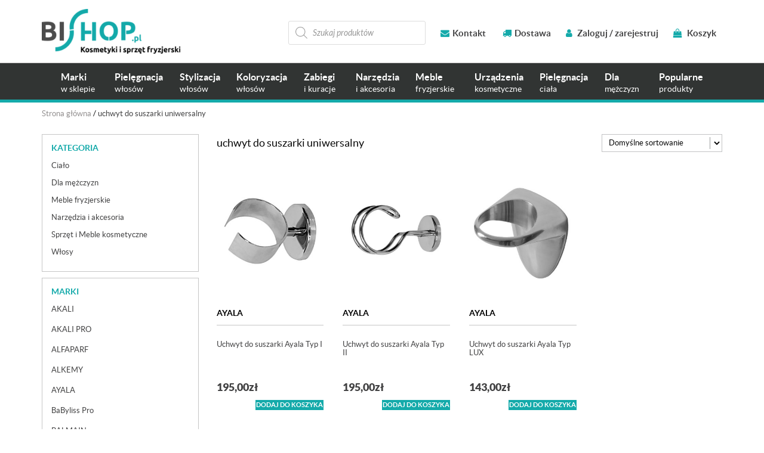

--- FILE ---
content_type: text/html; charset=UTF-8
request_url: https://bishop.pl/tag-produktu/uchwyt-do-suszarki-uniwersalny/
body_size: 21234
content:
<!DOCTYPE html>
<html lang="pl-PL">
<head>

<!-- Google Tag Manager -->
<script>(function(w,d,s,l,i){w[l]=w[l]||[];w[l].push({'gtm.start':
new Date().getTime(),event:'gtm.js'});var f=d.getElementsByTagName(s)[0],
j=d.createElement(s),dl=l!='dataLayer'?'&l='+l:'';j.async=true;j.src=
'https://www.googletagmanager.com/gtm.js?id='+i+dl;f.parentNode.insertBefore(j,f);
})(window,document,'script','dataLayer','GTM-WPZBJ3H');</script>
<!-- End Google Tag Manager -->



	<meta charset="UTF-8">
	<meta name="viewport" content="width=device-width, initial-scale=1.0">
	<meta http-equiv="X-UA-Compatible" content="IE=edge">

	<title>uchwyt do suszarki uniwersalny - Bishop</title>

	<link rel="profile" href="http://gmpg.org/xfn/11">
	<link rel="pingback" href="https://bishop.pl/xmlrpc.php">
	<link rel="icon" type="image/ico" href="https://bishop.pl/wp-content/themes/bishop/includes/img/favicon.png" sizes="16x16">
	<meta name='robots' content='index, follow, max-image-preview:large, max-snippet:-1, max-video-preview:-1' />

	<!-- This site is optimized with the Yoast SEO plugin v22.6 - https://yoast.com/wordpress/plugins/seo/ -->
	<link rel="canonical" href="https://bishop.pl/tag-produktu/uchwyt-do-suszarki-uniwersalny/" />
	<meta property="og:locale" content="pl_PL" />
	<meta property="og:type" content="article" />
	<meta property="og:title" content="uchwyt do suszarki uniwersalny - Bishop" />
	<meta property="og:url" content="https://bishop.pl/tag-produktu/uchwyt-do-suszarki-uniwersalny/" />
	<meta property="og:site_name" content="Bishop - sklep z kosmetykami i sprzętem fryzjerskim" />
	<meta name="twitter:card" content="summary_large_image" />
	<script type="application/ld+json" class="yoast-schema-graph">{"@context":"https://schema.org","@graph":[{"@type":"CollectionPage","@id":"https://bishop.pl/tag-produktu/uchwyt-do-suszarki-uniwersalny/","url":"https://bishop.pl/tag-produktu/uchwyt-do-suszarki-uniwersalny/","name":"uchwyt do suszarki uniwersalny - Bishop","isPartOf":{"@id":"https://bishop.pl/#website"},"primaryImageOfPage":{"@id":"https://bishop.pl/tag-produktu/uchwyt-do-suszarki-uniwersalny/#primaryimage"},"image":{"@id":"https://bishop.pl/tag-produktu/uchwyt-do-suszarki-uniwersalny/#primaryimage"},"thumbnailUrl":"https://bishop.pl/wp-content/uploads/Uchwyt-do-suszarki-Ayala-typ-I.jpg","breadcrumb":{"@id":"https://bishop.pl/tag-produktu/uchwyt-do-suszarki-uniwersalny/#breadcrumb"},"inLanguage":"pl-PL"},{"@type":"ImageObject","inLanguage":"pl-PL","@id":"https://bishop.pl/tag-produktu/uchwyt-do-suszarki-uniwersalny/#primaryimage","url":"https://bishop.pl/wp-content/uploads/Uchwyt-do-suszarki-Ayala-typ-I.jpg","contentUrl":"https://bishop.pl/wp-content/uploads/Uchwyt-do-suszarki-Ayala-typ-I.jpg","width":800,"height":800,"caption":"uchwyt do suszarki uniwersalny ayala"},{"@type":"BreadcrumbList","@id":"https://bishop.pl/tag-produktu/uchwyt-do-suszarki-uniwersalny/#breadcrumb","itemListElement":[{"@type":"ListItem","position":1,"name":"Strona główna","item":"https://bishop.pl/"},{"@type":"ListItem","position":2,"name":"uchwyt do suszarki uniwersalny"}]},{"@type":"WebSite","@id":"https://bishop.pl/#website","url":"https://bishop.pl/","name":"Bishop - sklep z kosmetykami i sprzętem fryzjerskim","description":"Kosmetyki i sprzęt fryzjerski","potentialAction":[{"@type":"SearchAction","target":{"@type":"EntryPoint","urlTemplate":"https://bishop.pl/?s={search_term_string}"},"query-input":"required name=search_term_string"}],"inLanguage":"pl-PL"}]}</script>
	<!-- / Yoast SEO plugin. -->


<link rel="alternate" type="application/rss+xml" title="Bishop - sklep z kosmetykami i sprzętem fryzjerskim &raquo; Kanał z wpisami" href="https://bishop.pl/feed/" />
<link rel="alternate" type="application/rss+xml" title="Bishop - sklep z kosmetykami i sprzętem fryzjerskim &raquo; Kanał z komentarzami" href="https://bishop.pl/comments/feed/" />
<link rel="alternate" type="application/rss+xml" title="Kanał Bishop - sklep z kosmetykami i sprzętem fryzjerskim &raquo; uchwyt do suszarki uniwersalny Tag" href="https://bishop.pl/tag-produktu/uchwyt-do-suszarki-uniwersalny/feed/" />
<script type="text/javascript">
window._wpemojiSettings = {"baseUrl":"https:\/\/s.w.org\/images\/core\/emoji\/14.0.0\/72x72\/","ext":".png","svgUrl":"https:\/\/s.w.org\/images\/core\/emoji\/14.0.0\/svg\/","svgExt":".svg","source":{"concatemoji":"https:\/\/bishop.pl\/wp-includes\/js\/wp-emoji-release.min.js?ver=6.3.7"}};
/*! This file is auto-generated */
!function(i,n){var o,s,e;function c(e){try{var t={supportTests:e,timestamp:(new Date).valueOf()};sessionStorage.setItem(o,JSON.stringify(t))}catch(e){}}function p(e,t,n){e.clearRect(0,0,e.canvas.width,e.canvas.height),e.fillText(t,0,0);var t=new Uint32Array(e.getImageData(0,0,e.canvas.width,e.canvas.height).data),r=(e.clearRect(0,0,e.canvas.width,e.canvas.height),e.fillText(n,0,0),new Uint32Array(e.getImageData(0,0,e.canvas.width,e.canvas.height).data));return t.every(function(e,t){return e===r[t]})}function u(e,t,n){switch(t){case"flag":return n(e,"\ud83c\udff3\ufe0f\u200d\u26a7\ufe0f","\ud83c\udff3\ufe0f\u200b\u26a7\ufe0f")?!1:!n(e,"\ud83c\uddfa\ud83c\uddf3","\ud83c\uddfa\u200b\ud83c\uddf3")&&!n(e,"\ud83c\udff4\udb40\udc67\udb40\udc62\udb40\udc65\udb40\udc6e\udb40\udc67\udb40\udc7f","\ud83c\udff4\u200b\udb40\udc67\u200b\udb40\udc62\u200b\udb40\udc65\u200b\udb40\udc6e\u200b\udb40\udc67\u200b\udb40\udc7f");case"emoji":return!n(e,"\ud83e\udef1\ud83c\udffb\u200d\ud83e\udef2\ud83c\udfff","\ud83e\udef1\ud83c\udffb\u200b\ud83e\udef2\ud83c\udfff")}return!1}function f(e,t,n){var r="undefined"!=typeof WorkerGlobalScope&&self instanceof WorkerGlobalScope?new OffscreenCanvas(300,150):i.createElement("canvas"),a=r.getContext("2d",{willReadFrequently:!0}),o=(a.textBaseline="top",a.font="600 32px Arial",{});return e.forEach(function(e){o[e]=t(a,e,n)}),o}function t(e){var t=i.createElement("script");t.src=e,t.defer=!0,i.head.appendChild(t)}"undefined"!=typeof Promise&&(o="wpEmojiSettingsSupports",s=["flag","emoji"],n.supports={everything:!0,everythingExceptFlag:!0},e=new Promise(function(e){i.addEventListener("DOMContentLoaded",e,{once:!0})}),new Promise(function(t){var n=function(){try{var e=JSON.parse(sessionStorage.getItem(o));if("object"==typeof e&&"number"==typeof e.timestamp&&(new Date).valueOf()<e.timestamp+604800&&"object"==typeof e.supportTests)return e.supportTests}catch(e){}return null}();if(!n){if("undefined"!=typeof Worker&&"undefined"!=typeof OffscreenCanvas&&"undefined"!=typeof URL&&URL.createObjectURL&&"undefined"!=typeof Blob)try{var e="postMessage("+f.toString()+"("+[JSON.stringify(s),u.toString(),p.toString()].join(",")+"));",r=new Blob([e],{type:"text/javascript"}),a=new Worker(URL.createObjectURL(r),{name:"wpTestEmojiSupports"});return void(a.onmessage=function(e){c(n=e.data),a.terminate(),t(n)})}catch(e){}c(n=f(s,u,p))}t(n)}).then(function(e){for(var t in e)n.supports[t]=e[t],n.supports.everything=n.supports.everything&&n.supports[t],"flag"!==t&&(n.supports.everythingExceptFlag=n.supports.everythingExceptFlag&&n.supports[t]);n.supports.everythingExceptFlag=n.supports.everythingExceptFlag&&!n.supports.flag,n.DOMReady=!1,n.readyCallback=function(){n.DOMReady=!0}}).then(function(){return e}).then(function(){var e;n.supports.everything||(n.readyCallback(),(e=n.source||{}).concatemoji?t(e.concatemoji):e.wpemoji&&e.twemoji&&(t(e.twemoji),t(e.wpemoji)))}))}((window,document),window._wpemojiSettings);
</script>
<style type="text/css">
img.wp-smiley,
img.emoji {
	display: inline !important;
	border: none !important;
	box-shadow: none !important;
	height: 1em !important;
	width: 1em !important;
	margin: 0 0.07em !important;
	vertical-align: -0.1em !important;
	background: none !important;
	padding: 0 !important;
}
</style>
	<link rel='stylesheet' id='wp-block-library-css' href='https://bishop.pl/wp-includes/css/dist/block-library/style.min.css?ver=6.3.7' type='text/css' media='all' />
<style id='classic-theme-styles-inline-css' type='text/css'>
/*! This file is auto-generated */
.wp-block-button__link{color:#fff;background-color:#32373c;border-radius:9999px;box-shadow:none;text-decoration:none;padding:calc(.667em + 2px) calc(1.333em + 2px);font-size:1.125em}.wp-block-file__button{background:#32373c;color:#fff;text-decoration:none}
</style>
<style id='global-styles-inline-css' type='text/css'>
body{--wp--preset--color--black: #000000;--wp--preset--color--cyan-bluish-gray: #abb8c3;--wp--preset--color--white: #ffffff;--wp--preset--color--pale-pink: #f78da7;--wp--preset--color--vivid-red: #cf2e2e;--wp--preset--color--luminous-vivid-orange: #ff6900;--wp--preset--color--luminous-vivid-amber: #fcb900;--wp--preset--color--light-green-cyan: #7bdcb5;--wp--preset--color--vivid-green-cyan: #00d084;--wp--preset--color--pale-cyan-blue: #8ed1fc;--wp--preset--color--vivid-cyan-blue: #0693e3;--wp--preset--color--vivid-purple: #9b51e0;--wp--preset--gradient--vivid-cyan-blue-to-vivid-purple: linear-gradient(135deg,rgba(6,147,227,1) 0%,rgb(155,81,224) 100%);--wp--preset--gradient--light-green-cyan-to-vivid-green-cyan: linear-gradient(135deg,rgb(122,220,180) 0%,rgb(0,208,130) 100%);--wp--preset--gradient--luminous-vivid-amber-to-luminous-vivid-orange: linear-gradient(135deg,rgba(252,185,0,1) 0%,rgba(255,105,0,1) 100%);--wp--preset--gradient--luminous-vivid-orange-to-vivid-red: linear-gradient(135deg,rgba(255,105,0,1) 0%,rgb(207,46,46) 100%);--wp--preset--gradient--very-light-gray-to-cyan-bluish-gray: linear-gradient(135deg,rgb(238,238,238) 0%,rgb(169,184,195) 100%);--wp--preset--gradient--cool-to-warm-spectrum: linear-gradient(135deg,rgb(74,234,220) 0%,rgb(151,120,209) 20%,rgb(207,42,186) 40%,rgb(238,44,130) 60%,rgb(251,105,98) 80%,rgb(254,248,76) 100%);--wp--preset--gradient--blush-light-purple: linear-gradient(135deg,rgb(255,206,236) 0%,rgb(152,150,240) 100%);--wp--preset--gradient--blush-bordeaux: linear-gradient(135deg,rgb(254,205,165) 0%,rgb(254,45,45) 50%,rgb(107,0,62) 100%);--wp--preset--gradient--luminous-dusk: linear-gradient(135deg,rgb(255,203,112) 0%,rgb(199,81,192) 50%,rgb(65,88,208) 100%);--wp--preset--gradient--pale-ocean: linear-gradient(135deg,rgb(255,245,203) 0%,rgb(182,227,212) 50%,rgb(51,167,181) 100%);--wp--preset--gradient--electric-grass: linear-gradient(135deg,rgb(202,248,128) 0%,rgb(113,206,126) 100%);--wp--preset--gradient--midnight: linear-gradient(135deg,rgb(2,3,129) 0%,rgb(40,116,252) 100%);--wp--preset--font-size--small: 13px;--wp--preset--font-size--medium: 20px;--wp--preset--font-size--large: 36px;--wp--preset--font-size--x-large: 42px;--wp--preset--spacing--20: 0.44rem;--wp--preset--spacing--30: 0.67rem;--wp--preset--spacing--40: 1rem;--wp--preset--spacing--50: 1.5rem;--wp--preset--spacing--60: 2.25rem;--wp--preset--spacing--70: 3.38rem;--wp--preset--spacing--80: 5.06rem;--wp--preset--shadow--natural: 6px 6px 9px rgba(0, 0, 0, 0.2);--wp--preset--shadow--deep: 12px 12px 50px rgba(0, 0, 0, 0.4);--wp--preset--shadow--sharp: 6px 6px 0px rgba(0, 0, 0, 0.2);--wp--preset--shadow--outlined: 6px 6px 0px -3px rgba(255, 255, 255, 1), 6px 6px rgba(0, 0, 0, 1);--wp--preset--shadow--crisp: 6px 6px 0px rgba(0, 0, 0, 1);}:where(.is-layout-flex){gap: 0.5em;}:where(.is-layout-grid){gap: 0.5em;}body .is-layout-flow > .alignleft{float: left;margin-inline-start: 0;margin-inline-end: 2em;}body .is-layout-flow > .alignright{float: right;margin-inline-start: 2em;margin-inline-end: 0;}body .is-layout-flow > .aligncenter{margin-left: auto !important;margin-right: auto !important;}body .is-layout-constrained > .alignleft{float: left;margin-inline-start: 0;margin-inline-end: 2em;}body .is-layout-constrained > .alignright{float: right;margin-inline-start: 2em;margin-inline-end: 0;}body .is-layout-constrained > .aligncenter{margin-left: auto !important;margin-right: auto !important;}body .is-layout-constrained > :where(:not(.alignleft):not(.alignright):not(.alignfull)){max-width: var(--wp--style--global--content-size);margin-left: auto !important;margin-right: auto !important;}body .is-layout-constrained > .alignwide{max-width: var(--wp--style--global--wide-size);}body .is-layout-flex{display: flex;}body .is-layout-flex{flex-wrap: wrap;align-items: center;}body .is-layout-flex > *{margin: 0;}body .is-layout-grid{display: grid;}body .is-layout-grid > *{margin: 0;}:where(.wp-block-columns.is-layout-flex){gap: 2em;}:where(.wp-block-columns.is-layout-grid){gap: 2em;}:where(.wp-block-post-template.is-layout-flex){gap: 1.25em;}:where(.wp-block-post-template.is-layout-grid){gap: 1.25em;}.has-black-color{color: var(--wp--preset--color--black) !important;}.has-cyan-bluish-gray-color{color: var(--wp--preset--color--cyan-bluish-gray) !important;}.has-white-color{color: var(--wp--preset--color--white) !important;}.has-pale-pink-color{color: var(--wp--preset--color--pale-pink) !important;}.has-vivid-red-color{color: var(--wp--preset--color--vivid-red) !important;}.has-luminous-vivid-orange-color{color: var(--wp--preset--color--luminous-vivid-orange) !important;}.has-luminous-vivid-amber-color{color: var(--wp--preset--color--luminous-vivid-amber) !important;}.has-light-green-cyan-color{color: var(--wp--preset--color--light-green-cyan) !important;}.has-vivid-green-cyan-color{color: var(--wp--preset--color--vivid-green-cyan) !important;}.has-pale-cyan-blue-color{color: var(--wp--preset--color--pale-cyan-blue) !important;}.has-vivid-cyan-blue-color{color: var(--wp--preset--color--vivid-cyan-blue) !important;}.has-vivid-purple-color{color: var(--wp--preset--color--vivid-purple) !important;}.has-black-background-color{background-color: var(--wp--preset--color--black) !important;}.has-cyan-bluish-gray-background-color{background-color: var(--wp--preset--color--cyan-bluish-gray) !important;}.has-white-background-color{background-color: var(--wp--preset--color--white) !important;}.has-pale-pink-background-color{background-color: var(--wp--preset--color--pale-pink) !important;}.has-vivid-red-background-color{background-color: var(--wp--preset--color--vivid-red) !important;}.has-luminous-vivid-orange-background-color{background-color: var(--wp--preset--color--luminous-vivid-orange) !important;}.has-luminous-vivid-amber-background-color{background-color: var(--wp--preset--color--luminous-vivid-amber) !important;}.has-light-green-cyan-background-color{background-color: var(--wp--preset--color--light-green-cyan) !important;}.has-vivid-green-cyan-background-color{background-color: var(--wp--preset--color--vivid-green-cyan) !important;}.has-pale-cyan-blue-background-color{background-color: var(--wp--preset--color--pale-cyan-blue) !important;}.has-vivid-cyan-blue-background-color{background-color: var(--wp--preset--color--vivid-cyan-blue) !important;}.has-vivid-purple-background-color{background-color: var(--wp--preset--color--vivid-purple) !important;}.has-black-border-color{border-color: var(--wp--preset--color--black) !important;}.has-cyan-bluish-gray-border-color{border-color: var(--wp--preset--color--cyan-bluish-gray) !important;}.has-white-border-color{border-color: var(--wp--preset--color--white) !important;}.has-pale-pink-border-color{border-color: var(--wp--preset--color--pale-pink) !important;}.has-vivid-red-border-color{border-color: var(--wp--preset--color--vivid-red) !important;}.has-luminous-vivid-orange-border-color{border-color: var(--wp--preset--color--luminous-vivid-orange) !important;}.has-luminous-vivid-amber-border-color{border-color: var(--wp--preset--color--luminous-vivid-amber) !important;}.has-light-green-cyan-border-color{border-color: var(--wp--preset--color--light-green-cyan) !important;}.has-vivid-green-cyan-border-color{border-color: var(--wp--preset--color--vivid-green-cyan) !important;}.has-pale-cyan-blue-border-color{border-color: var(--wp--preset--color--pale-cyan-blue) !important;}.has-vivid-cyan-blue-border-color{border-color: var(--wp--preset--color--vivid-cyan-blue) !important;}.has-vivid-purple-border-color{border-color: var(--wp--preset--color--vivid-purple) !important;}.has-vivid-cyan-blue-to-vivid-purple-gradient-background{background: var(--wp--preset--gradient--vivid-cyan-blue-to-vivid-purple) !important;}.has-light-green-cyan-to-vivid-green-cyan-gradient-background{background: var(--wp--preset--gradient--light-green-cyan-to-vivid-green-cyan) !important;}.has-luminous-vivid-amber-to-luminous-vivid-orange-gradient-background{background: var(--wp--preset--gradient--luminous-vivid-amber-to-luminous-vivid-orange) !important;}.has-luminous-vivid-orange-to-vivid-red-gradient-background{background: var(--wp--preset--gradient--luminous-vivid-orange-to-vivid-red) !important;}.has-very-light-gray-to-cyan-bluish-gray-gradient-background{background: var(--wp--preset--gradient--very-light-gray-to-cyan-bluish-gray) !important;}.has-cool-to-warm-spectrum-gradient-background{background: var(--wp--preset--gradient--cool-to-warm-spectrum) !important;}.has-blush-light-purple-gradient-background{background: var(--wp--preset--gradient--blush-light-purple) !important;}.has-blush-bordeaux-gradient-background{background: var(--wp--preset--gradient--blush-bordeaux) !important;}.has-luminous-dusk-gradient-background{background: var(--wp--preset--gradient--luminous-dusk) !important;}.has-pale-ocean-gradient-background{background: var(--wp--preset--gradient--pale-ocean) !important;}.has-electric-grass-gradient-background{background: var(--wp--preset--gradient--electric-grass) !important;}.has-midnight-gradient-background{background: var(--wp--preset--gradient--midnight) !important;}.has-small-font-size{font-size: var(--wp--preset--font-size--small) !important;}.has-medium-font-size{font-size: var(--wp--preset--font-size--medium) !important;}.has-large-font-size{font-size: var(--wp--preset--font-size--large) !important;}.has-x-large-font-size{font-size: var(--wp--preset--font-size--x-large) !important;}
.wp-block-navigation a:where(:not(.wp-element-button)){color: inherit;}
:where(.wp-block-post-template.is-layout-flex){gap: 1.25em;}:where(.wp-block-post-template.is-layout-grid){gap: 1.25em;}
:where(.wp-block-columns.is-layout-flex){gap: 2em;}:where(.wp-block-columns.is-layout-grid){gap: 2em;}
.wp-block-pullquote{font-size: 1.5em;line-height: 1.6;}
</style>
<link rel='stylesheet' id='contact-form-7-css' href='https://bishop.pl/wp-content/plugins/contact-form-7/includes/css/styles.css?ver=5.9.8' type='text/css' media='all' />
<link rel='stylesheet' id='geeshop-css-css' href='https://bishop.pl/wp-content/plugins/geeshop/asset/css/geeshop.css?ver=1.0' type='text/css' media='all' />
<link rel='stylesheet' id='checkout_fileds-css' href='https://bishop.pl/wp-content/plugins/geeshop/addin/checkout_fileds/asset/css/checkout_fileds2.css?ver=6.3.7' type='text/css' media='all' />
<link rel='stylesheet' id='woocommerce-layout-css' href='https://bishop.pl/wp-content/plugins/woocommerce/assets/css/woocommerce-layout.css?ver=8.7.2' type='text/css' media='all' />
<link rel='stylesheet' id='woocommerce-smallscreen-css' href='https://bishop.pl/wp-content/plugins/woocommerce/assets/css/woocommerce-smallscreen.css?ver=8.7.2' type='text/css' media='only screen and (max-width: 768px)' />
<link rel='stylesheet' id='woocommerce-general-css' href='https://bishop.pl/wp-content/plugins/woocommerce/assets/css/woocommerce.css?ver=8.7.2' type='text/css' media='all' />
<style id='woocommerce-inline-inline-css' type='text/css'>
.woocommerce form .form-row .required { visibility: visible; }
</style>
<link rel='stylesheet' id='megamenu-css' href='https://bishop.pl/wp-content/uploads/maxmegamenu/style.css?ver=973615' type='text/css' media='all' />
<link rel='stylesheet' id='dashicons-css' href='https://bishop.pl/wp-includes/css/dashicons.min.css?ver=6.3.7' type='text/css' media='all' />
<link rel='stylesheet' id='dgwt-wcas-style-css' href='https://bishop.pl/wp-content/plugins/ajax-search-for-woocommerce/assets/css/style.min.css?ver=1.32.2' type='text/css' media='all' />
<link rel='stylesheet' id='_tk-bootstrap-wp-css' href='https://bishop.pl/wp-content/themes/bishop/includes/css/bootstrap-wp.css?ver=6.3.7' type='text/css' media='all' />
<link rel='stylesheet' id='_tk-bootstrap-css' href='https://bishop.pl/wp-content/themes/bishop/includes/resources/bootstrap/css/bootstrap.min.css?ver=6.3.7' type='text/css' media='all' />
<link rel='stylesheet' id='_tk-font-awesome-css' href='https://bishop.pl/wp-content/themes/bishop/includes/css/font-awesome.min.css?ver=4.7.0' type='text/css' media='all' />
<link rel='stylesheet' id='owl-carousel-css' href='https://bishop.pl/wp-content/themes/bishop/includes/css/owl.carousel.css?ver=6.3.7' type='text/css' media='all' />
<link rel='stylesheet' id='_tk-style-css' href='https://bishop.pl/wp-content/themes/bishop/style.css?ver=6.3.7' type='text/css' media='all' />
<script type='text/javascript' src='https://bishop.pl/wp-includes/js/jquery/jquery.min.js?ver=3.7.0' id='jquery-core-js'></script>
<script type='text/javascript' src='https://bishop.pl/wp-includes/js/jquery/jquery-migrate.min.js?ver=3.4.1' id='jquery-migrate-js'></script>
<script type='text/javascript' src='https://bishop.pl/wp-content/plugins/woocommerce/assets/js/jquery-blockui/jquery.blockUI.min.js?ver=2.7.0-wc.8.7.2' id='jquery-blockui-js' defer data-wp-strategy='defer'></script>
<script type='text/javascript' id='wc-add-to-cart-js-extra'>
/* <![CDATA[ */
var wc_add_to_cart_params = {"ajax_url":"\/wp-admin\/admin-ajax.php","wc_ajax_url":"\/?wc-ajax=%%endpoint%%","i18n_view_cart":"Zobacz koszyk","cart_url":"https:\/\/bishop.pl\/koszyk\/","is_cart":"","cart_redirect_after_add":"no"};
/* ]]> */
</script>
<script type='text/javascript' src='https://bishop.pl/wp-content/plugins/woocommerce/assets/js/frontend/add-to-cart.min.js?ver=8.7.2' id='wc-add-to-cart-js' defer data-wp-strategy='defer'></script>
<script type='text/javascript' src='https://bishop.pl/wp-content/plugins/woocommerce/assets/js/js-cookie/js.cookie.min.js?ver=2.1.4-wc.8.7.2' id='js-cookie-js' defer data-wp-strategy='defer'></script>
<script type='text/javascript' id='woocommerce-js-extra'>
/* <![CDATA[ */
var woocommerce_params = {"ajax_url":"\/wp-admin\/admin-ajax.php","wc_ajax_url":"\/?wc-ajax=%%endpoint%%"};
/* ]]> */
</script>
<script type='text/javascript' src='https://bishop.pl/wp-content/plugins/woocommerce/assets/js/frontend/woocommerce.min.js?ver=8.7.2' id='woocommerce-js' defer data-wp-strategy='defer'></script>
<script type='text/javascript' src='https://bishop.pl/wp-content/themes/bishop/includes/resources/bootstrap/js/bootstrap.min.js?ver=6.3.7' id='_tk-bootstrapjs-js'></script>
<script type='text/javascript' src='https://bishop.pl/wp-content/themes/bishop/includes/js/bootstrap-wp.js?ver=6.3.7' id='_tk-bootstrapwp-js'></script>
<script type='text/javascript' src='https://bishop.pl/wp-content/themes/bishop/includes/js/owl.carousel.min.js?ver=6.3.7' id='owl-script-js'></script>
<script type='text/javascript' src='https://bishop.pl/wp-content/themes/bishop/includes/js/jquery.matchHeight.js?ver=6.3.7' id='match-height-js'></script>
<script type='text/javascript' src='https://bishop.pl/wp-content/themes/bishop/includes/js/jquery.mobile.custom.min.js?ver=6.3.7' id='mobile-js'></script>
<script type='text/javascript' src='https://bishop.pl/wp-content/themes/bishop/includes/js/functions.js?ver=6.3.7' id='functions-js'></script>
<script type='text/javascript' id='enhanced-ecommerce-google-analytics-js-extra'>
/* <![CDATA[ */
var ConvAioGlobal = {"nonce":"43bdb9bccc"};
/* ]]> */
</script>
<script data-cfasync="false" data-no-optimize="1" data-pagespeed-no-defer type='text/javascript' src='https://bishop.pl/wp-content/plugins/enhanced-e-commerce-for-woocommerce-store/public/js/con-gtm-google-analytics.js?ver=7.2.15' id='enhanced-ecommerce-google-analytics-js'></script>
<script data-cfasync="false" data-no-optimize="1" data-pagespeed-no-defer id="enhanced-ecommerce-google-analytics-js-after" type="text/javascript">
tvc_smd={"tvc_wcv":"8.7.2","tvc_wpv":"6.3.7","tvc_eev":"7.2.15","tvc_sub_data":{"sub_id":"76383","cu_id":"65985","pl_id":"1","ga_tra_option":"","ga_property_id":"","ga_measurement_id":"","ga_ads_id":"","ga_gmc_id":"","ga_gmc_id_p":"","op_gtag_js":"0","op_en_e_t":"0","op_rm_t_t":"0","op_dy_rm_t_t":"0","op_li_ga_wi_ads":"0","gmc_is_product_sync":"0","gmc_is_site_verified":"0","gmc_is_domain_claim":"0","gmc_product_count":"0","fb_pixel_id":""}};
</script>
<link rel="https://api.w.org/" href="https://bishop.pl/wp-json/" /><link rel="alternate" type="application/json" href="https://bishop.pl/wp-json/wp/v2/product_tag/1470" /><link rel="EditURI" type="application/rsd+xml" title="RSD" href="https://bishop.pl/xmlrpc.php?rsd" />
<meta name="generator" content="WordPress 6.3.7" />
<meta name="generator" content="WooCommerce 8.7.2" />
    <script>(function(w,d,s,i,dl){w._ceneo = w._ceneo || function () {
        w._ceneo.e = w._ceneo.e || []; w._ceneo.e.push(arguments); };
        w._ceneo.e = w._ceneo.e || [];dl=dl===undefined?"dataLayer":dl;
        const f = d.getElementsByTagName(s)[0], j = d.createElement(s);
        j.defer = true;
        j.src = "https://ssl.ceneo.pl/ct/v5/script.js?accountGuid=" + i +
        "&t=" + Date.now() + (dl ? "&dl=" + dl : '');
        f.parentNode.insertBefore(j, f);
    })(window, document, "script", "6c96c9f5-30e1-43a1-a5a3-583446c3b417");
    </script>
		<style>
			.dgwt-wcas-ico-magnifier,.dgwt-wcas-ico-magnifier-handler{max-width:20px}.dgwt-wcas-search-wrapp{max-width:600px}		</style>
			<noscript><style>.woocommerce-product-gallery{ opacity: 1 !important; }</style></noscript>
	        <script data-cfasync="false" data-no-optimize="1" data-pagespeed-no-defer>
            var tvc_lc = 'PLN';
        </script>
        <script data-cfasync="false" data-no-optimize="1" data-pagespeed-no-defer>
            var tvc_lc = 'PLN';
        </script>
<script data-cfasync="false" data-pagespeed-no-defer>
      window.dataLayer = window.dataLayer || [];
      dataLayer.push({"event":"begin_datalayer","conv_track_email":"1","conv_track_phone":"1","conv_track_address":"1","conv_track_page_scroll":"1","conv_track_file_download":"1","conv_track_author":"1","conv_track_signup":"1","conv_track_signin":"1"});
    </script>    <!-- Google Tag Manager by Conversios-->
    <script>
      (function(w, d, s, l, i) {
        w[l] = w[l] || [];
        w[l].push({
          'gtm.start': new Date().getTime(),
          event: 'gtm.js'
        });
        var f = d.getElementsByTagName(s)[0],
          j = d.createElement(s),
          dl = l != 'dataLayer' ? '&l=' + l : '';
        j.async = true;
        j.src =
          'https://www.googletagmanager.com/gtm.js?id=' + i + dl;
        f.parentNode.insertBefore(j, f);
      })(window, document, 'script', 'dataLayer', 'GTM-K7X94DG');
    </script>
    <!-- End Google Tag Manager -->
      <script>
      (window.gaDevIds = window.gaDevIds || []).push('5CDcaG');
    </script>
          <script data-cfasync="false" data-no-optimize="1" data-pagespeed-no-defer>
            var tvc_lc = 'PLN';
        </script>
        <script data-cfasync="false" data-no-optimize="1" data-pagespeed-no-defer>
            var tvc_lc = 'PLN';
        </script>
		<style type="text/css" id="wp-custom-css">
			div.summary.entry-summary > div.basic-info > div.brand-name-box > p > a:nth-child(2)
{
	visibility:hidden;
}

.purchasable.product-type-simple > div > a:nth-child(2)
{
	display:none;
}

@media (max-width: 768px){
.home .slider_section, .home .blocks_section {
    display: block;
	}
	
.home .slider_section, .home .blocks_section .block-dark {
    display: none;
	}
}

#mega-menu-wrap-primary #mega-menu-primary>li.mega-menu-item>a.mega-menu-link {
    padding: 13.8px;
}

#product-4619 > div.summary.entry-summary > div.basic-info > form > button
{display:none;}

#woocommerce_product_categories-2 > ul > li.cat-item.cat-item-419 > a
{
	display:none;
}

#cn-accept-cookie {
	border-radius: 0;
}		</style>
		<style type="text/css">/** Mega Menu CSS: fs **/</style>
	<meta name="google-site-verification" content="e4pcSMYOAmmbN99kXgViegBeutUL8wG0dphAtoanmpg" />
<link rel="prefetch" href="https://bishop.pl/wp-content/uploads/Bishop-nowe-logo-mniejsze-300x97.png">

	</head>

<body class="archive tax-product_tag term-uchwyt-do-suszarki-uniwersalny term-1470 theme-bishop woocommerce woocommerce-page woocommerce-no-js mega-menu-primary">
<!-- Google Tag Manager (noscript) -->
<noscript><iframe src="https://www.googletagmanager.com/ns.html?id=GTM-WPZBJ3H"
height="0" width="0" style="display:none;visibility:hidden"></iframe></noscript>
<!-- End Google Tag Manager (noscript) -->
	
	
		<nav id="navbar" class="site-navigation" style="background-color:;color:;">
		<div class="menu-box">
			<div class="container">
				<div class="row navbar">
					<div class="navbar-header">
						<!-- .navbar-toggle is used as the toggle for collapsed navbar content -->
						<button type="button" class="navbar-toggle" data-toggle="collapse" data-target=".navbar-collapse">
							<span class="sr-only">Nawigacja </span>
							<span class="icon-bar"></span>
							<span class="icon-bar"></span>
							<span class="icon-bar"></span>
						</button>

						<!-- Your site title as branding in the menu -->

						<a class="navbar-brand" href="https://bishop.pl/" rel="home" title="Bishop &#8211; sklep z kosmetykami i sprzętem fryzjerskim">
															<img src="https://bishop.pl/wp-content/uploads/Bishop-nowe-logo-mniejsze-300x97.png" alt="Bishop &#8211; sklep z kosmetykami i sprzętem fryzjerskim">
													</a>
					</div>

					<div class="top-infobox collapse navbar-collapse">
						<div class="contact-header">
															<div class="pull-left widget-top">
									<div id="dgwt_wcas_ajax_search-2" class="widget woocommerce dgwt-wcas-widget"><div  class="dgwt-wcas-search-wrapp dgwt-wcas-no-submit woocommerce dgwt-wcas-style-solaris js-dgwt-wcas-layout-classic dgwt-wcas-layout-classic js-dgwt-wcas-mobile-overlay-disabled">
		<form class="dgwt-wcas-search-form" role="search" action="https://bishop.pl/" method="get">
		<div class="dgwt-wcas-sf-wrapp">
							<svg
					class="dgwt-wcas-ico-magnifier" xmlns="http://www.w3.org/2000/svg"
					xmlns:xlink="http://www.w3.org/1999/xlink" x="0px" y="0px"
					viewBox="0 0 51.539 51.361" xml:space="preserve">
					<path 						d="M51.539,49.356L37.247,35.065c3.273-3.74,5.272-8.623,5.272-13.983c0-11.742-9.518-21.26-21.26-21.26 S0,9.339,0,21.082s9.518,21.26,21.26,21.26c5.361,0,10.244-1.999,13.983-5.272l14.292,14.292L51.539,49.356z M2.835,21.082 c0-10.176,8.249-18.425,18.425-18.425s18.425,8.249,18.425,18.425S31.436,39.507,21.26,39.507S2.835,31.258,2.835,21.082z"/>
				</svg>
							<label class="screen-reader-text"
				for="dgwt-wcas-search-input-1">
				Wyszukiwarka produktów			</label>

			<input
				id="dgwt-wcas-search-input-1"
				type="search"
				class="dgwt-wcas-search-input"
				name="s"
				value=""
				placeholder="Szukaj produktów"
				autocomplete="off"
							/>
			<div class="dgwt-wcas-preloader"></div>

			<div class="dgwt-wcas-voice-search"></div>

			
			<input type="hidden" name="post_type" value="product"/>
			<input type="hidden" name="dgwt_wcas" value="1"/>

			
					</div>
	</form>
</div>
</div>								</div>
							
															<div class="header-links">
																														<a href="https://bishop.pl/kontakt/" title="Kontakt"><i class="fa fa-envelope" aria-hidden="true"></i>Kontakt</a>
																																								<a href="https://bishop.pl/dostawa-i-platnosci/" title="Dostawa"><i class="fa fa-truck" aria-hidden="true"></i>Dostawa</a>
																											</div>
																						<div class="login">
																			<a href="https://bishop.pl/moje-konto/" title="Zaloguj / zarejestruj"><i class="fa fa-user"></i> Zaloguj / zarejestruj</a>
									 									</div>
																						<div class="checkout">
									<a href="https://bishop.pl/koszyk/" title="Checkout"><i class="fa fa-shopping-bag"></i>  Koszyk </a>								</div>
													</div>

					</div>
				</div>
			</div>

			<div class="menu-item-box">
				<div class="container">
					<div class="collapse navbar-collapse">
						<div id="mega-menu-wrap-primary" class="mega-menu-wrap"><div class="mega-menu-toggle"><div class="mega-toggle-blocks-left"><div class='mega-toggle-block mega-menu-toggle-block mega-toggle-block-1' id='mega-toggle-block-1' tabindex='0'><span class='mega-toggle-label' role='button' aria-expanded='false'><span class='mega-toggle-label-closed'>MENU</span><span class='mega-toggle-label-open'>MENU</span></span></div></div><div class="mega-toggle-blocks-center"></div><div class="mega-toggle-blocks-right"><div class='mega-toggle-block mega-menu-toggle-block mega-toggle-block-2' id='mega-toggle-block-2' tabindex='0'><span class='mega-toggle-label' role='button' aria-expanded='false'><span class='mega-toggle-label-closed'>MENU</span><span class='mega-toggle-label-open'>MENU</span></span></div></div></div><ul id="mega-menu-primary" class="mega-menu max-mega-menu mega-menu-horizontal mega-no-js" data-event="hover" data-effect="disabled" data-effect-speed="200" data-effect-mobile="disabled" data-effect-speed-mobile="0" data-mobile-force-width="false" data-second-click="close" data-document-click="collapse" data-vertical-behaviour="standard" data-breakpoint="678" data-unbind="true" data-mobile-state="collapse_all" data-mobile-direction="vertical" data-hover-intent-timeout="300" data-hover-intent-interval="100"><li class="mega-menu-item mega-menu-item-type-post_type mega-menu-item-object-page mega-menu-item-has-children mega-menu-megamenu mega-align-bottom-left mega-menu-megamenu mega-menu-item-599" id="mega-menu-item-599"><a class="mega-menu-link" href="https://bishop.pl/marki/" aria-expanded="false" tabindex="0">Marki<br/><span>w sklepie</span><span class="mega-indicator" aria-hidden="true"></span></a>
<ul class="mega-sub-menu">
<li class="mega-menu-item mega-menu-item-type-taxonomy mega-menu-item-object-product_brands mega-menu-column-standard mega-menu-columns-2-of-6 mega-menu-item-3810" style="--columns:6; --span:2" id="mega-menu-item-3810"><a class="mega-menu-link" href="https://bishop.pl/marka/cece-of-sweden/">CECE of Sweden</a></li><li class="mega-menu-item mega-menu-item-type-taxonomy mega-menu-item-object-product_brands mega-menu-column-standard mega-menu-columns-2-of-6 mega-menu-item-3825" style="--columns:6; --span:2" id="mega-menu-item-3825"><a class="mega-menu-link" href="https://bishop.pl/marka/structure/">STRUCTURE</a></li><li class="mega-menu-item mega-menu-item-type-taxonomy mega-menu-item-object-product_brands mega-menu-column-standard mega-menu-columns-2-of-6 mega-menu-item-3811" style="--columns:6; --span:2" id="mega-menu-item-3811"><a class="mega-menu-link" href="https://bishop.pl/marka/wow/">WOW</a></li><li class="mega-menu-item mega-menu-item-type-taxonomy mega-menu-item-object-product_brands mega-menu-column-standard mega-menu-columns-2-of-6 mega-menu-clear mega-menu-item-8650" style="--columns:6; --span:2" id="mega-menu-item-8650"><a class="mega-menu-link" href="https://bishop.pl/marka/ayala/">AYALA</a></li><li class="mega-menu-item mega-menu-item-type-taxonomy mega-menu-item-object-product_brands mega-menu-column-standard mega-menu-columns-2-of-6 mega-menu-item-7647" style="--columns:6; --span:2" id="mega-menu-item-7647"><a class="mega-menu-link" href="https://bishop.pl/marka/fox/">FOX</a></li><li class="mega-menu-item mega-menu-item-type-taxonomy mega-menu-item-object-product_brands mega-menu-column-standard mega-menu-columns-2-of-6 mega-menu-item-3821" style="--columns:6; --span:2" id="mega-menu-item-3821"><a class="mega-menu-link" href="https://bishop.pl/marka/tigi/">TIGI</a></li><li class="mega-menu-item mega-menu-item-type-taxonomy mega-menu-item-object-product_brands mega-menu-column-standard mega-menu-columns-2-of-6 mega-menu-clear mega-menu-item-3812" style="--columns:6; --span:2" id="mega-menu-item-3812"><a class="mega-menu-link" href="https://bishop.pl/marka/loreal/">LOREAL</a></li><li class="mega-menu-item mega-menu-item-type-taxonomy mega-menu-item-object-product_brands mega-menu-column-standard mega-menu-columns-2-of-6 mega-menu-item-8651" style="--columns:6; --span:2" id="mega-menu-item-8651"><a class="mega-menu-link" href="https://bishop.pl/marka/wahl/">WAHL</a></li><li class="mega-menu-item mega-menu-item-type-taxonomy mega-menu-item-object-product_brands mega-menu-column-standard mega-menu-columns-2-of-6 mega-menu-item-5061" style="--columns:6; --span:2" id="mega-menu-item-5061"><a class="mega-menu-link" href="https://bishop.pl/marka/cehko/">C:EHKO</a></li><li class="mega-menu-item mega-menu-item-type-taxonomy mega-menu-item-object-product_brands mega-menu-column-standard mega-menu-columns-2-of-6 mega-menu-clear mega-menu-item-3813" style="--columns:6; --span:2" id="mega-menu-item-3813"><a class="mega-menu-link" href="https://bishop.pl/marka/goldwell/">GOLDWELL</a></li><li class="mega-menu-item mega-menu-item-type-taxonomy mega-menu-item-object-product_brands mega-menu-column-standard mega-menu-columns-2-of-6 mega-menu-item-3823" style="--columns:6; --span:2" id="mega-menu-item-3823"><a class="mega-menu-link" href="https://bishop.pl/marka/kallos/">KALLOS</a></li><li class="mega-menu-item mega-menu-item-type-taxonomy mega-menu-item-object-product_brands mega-menu-column-standard mega-menu-columns-2-of-6 mega-menu-item-5064" style="--columns:6; --span:2" id="mega-menu-item-5064"><a class="mega-menu-link" href="https://bishop.pl/marka/oway/">OWAY</a></li><li class="mega-menu-item mega-menu-item-type-taxonomy mega-menu-item-object-product_brands mega-menu-column-standard mega-menu-columns-2-of-6 mega-menu-clear mega-menu-item-3814" style="--columns:6; --span:2" id="mega-menu-item-3814"><a class="mega-menu-link" href="https://bishop.pl/marka/alfaparf/">ALFAPARF</a></li><li class="mega-menu-item mega-menu-item-type-taxonomy mega-menu-item-object-product_brands mega-menu-column-standard mega-menu-columns-2-of-6 mega-menu-item-3827" style="--columns:6; --span:2" id="mega-menu-item-3827"><a class="mega-menu-link" href="https://bishop.pl/marka/panda/">PANDA</a></li><li class="mega-menu-item mega-menu-item-type-taxonomy mega-menu-item-object-product_brands mega-menu-column-standard mega-menu-columns-2-of-6 mega-menu-item-6651" style="--columns:6; --span:2" id="mega-menu-item-6651"><a class="mega-menu-link" href="https://bishop.pl/marka/joanna/">JOANNA</a></li><li class="mega-menu-item mega-menu-item-type-taxonomy mega-menu-item-object-product_brands mega-menu-column-standard mega-menu-columns-2-of-6 mega-menu-clear mega-menu-item-3815" style="--columns:6; --span:2" id="mega-menu-item-3815"><a class="mega-menu-link" href="https://bishop.pl/marka/balmain/">BALMAIN</a></li><li class="mega-menu-item mega-menu-item-type-taxonomy mega-menu-item-object-product_brands mega-menu-column-standard mega-menu-columns-2-of-6 mega-menu-item-3820" style="--columns:6; --span:2" id="mega-menu-item-3820"><a class="mega-menu-link" href="https://bishop.pl/marka/joico/">JOICO</a></li><li class="mega-menu-item mega-menu-item-type-taxonomy mega-menu-item-object-product_brands mega-menu-column-standard mega-menu-columns-2-of-6 mega-menu-item-3816" style="--columns:6; --span:2" id="mega-menu-item-3816"><a class="mega-menu-link" href="https://bishop.pl/marka/matrix/">MATRIX</a></li><li class="mega-menu-item mega-menu-item-type-taxonomy mega-menu-item-object-product_brands mega-menu-column-standard mega-menu-columns-2-of-6 mega-menu-clear mega-menu-item-3822" style="--columns:6; --span:2" id="mega-menu-item-3822"><a class="mega-menu-link" href="https://bishop.pl/marka/kerastase/">KERASTASE</a></li><li class="mega-menu-item mega-menu-item-type-taxonomy mega-menu-item-object-product_brands mega-menu-column-standard mega-menu-columns-2-of-6 mega-menu-item-3817" style="--columns:6; --span:2" id="mega-menu-item-3817"><a class="mega-menu-link" href="https://bishop.pl/marka/wella/">WELLA</a></li><li class="mega-menu-item mega-menu-item-type-taxonomy mega-menu-item-object-product_brands mega-menu-column-standard mega-menu-columns-2-of-6 mega-menu-item-6653" style="--columns:6; --span:2" id="mega-menu-item-6653"><a class="mega-menu-link" href="https://bishop.pl/marka/moroccanoil/">MOROCCANOIL</a></li><li class="mega-menu-item mega-menu-item-type-taxonomy mega-menu-item-object-product_brands mega-menu-column-standard mega-menu-columns-2-of-6 mega-menu-clear mega-menu-item-3824" style="--columns:6; --span:2" id="mega-menu-item-3824"><a class="mega-menu-link" href="https://bishop.pl/marka/sp-wella/">WELLA SP</a></li><li class="mega-menu-item mega-menu-item-type-taxonomy mega-menu-item-object-product_brands mega-menu-column-standard mega-menu-columns-2-of-6 mega-menu-item-3818" style="--columns:6; --span:2" id="mega-menu-item-3818"><a class="mega-menu-link" href="https://bishop.pl/marka/schwarzkopf/">SCHWARZKOPF</a></li><li class="mega-menu-item mega-menu-item-type-taxonomy mega-menu-item-object-product_brands mega-menu-column-standard mega-menu-columns-2-of-6 mega-menu-item-3826" style="--columns:6; --span:2" id="mega-menu-item-3826"><a class="mega-menu-link" href="https://bishop.pl/marka/gillette/">Gillette</a></li><li class="mega-menu-item mega-menu-item-type-taxonomy mega-menu-item-object-product_brands mega-menu-column-standard mega-menu-columns-2-of-6 mega-menu-clear mega-menu-item-3819" style="--columns:6; --span:2" id="mega-menu-item-3819"><a class="mega-menu-link" href="https://bishop.pl/marka/olivia-garden/">OLIVIA GARDEN</a></li><li class="mega-menu-item mega-menu-item-type-taxonomy mega-menu-item-object-product_brands mega-menu-column-standard mega-menu-columns-2-of-6 mega-menu-item-5043" style="--columns:6; --span:2" id="mega-menu-item-5043"><a class="mega-menu-link" href="https://bishop.pl/marka/pro-feel/">PRO-FEEL</a></li><li class="mega-menu-item mega-menu-item-type-taxonomy mega-menu-item-object-product_brands mega-menu-column-standard mega-menu-columns-2-of-6 mega-menu-item-5051" style="--columns:6; --span:2" id="mega-menu-item-5051"><a class="mega-menu-link" href="https://bishop.pl/marka/dajuja-penguin/">Dajuja Penguin</a></li><li class="mega-menu-item mega-menu-item-type-taxonomy mega-menu-item-object-product_brands mega-menu-column-standard mega-menu-columns-2-of-6 mega-menu-clear mega-menu-item-6652" style="--columns:6; --span:2" id="mega-menu-item-6652"><a class="mega-menu-link" href="https://bishop.pl/marka/termix/">TERMIX</a></li><li class="mega-menu-item mega-menu-item-type-taxonomy mega-menu-item-object-product_brands mega-menu-column-standard mega-menu-columns-2-of-6 mega-menu-item-5060" style="--columns:6; --span:2" id="mega-menu-item-5060"><a class="mega-menu-link" href="https://bishop.pl/marka/be-keen-on-hair/">BE KEEN ON HAIR</a></li><li class="mega-menu-item mega-menu-item-type-taxonomy mega-menu-item-object-product_brands mega-menu-column-standard mega-menu-columns-2-of-6 mega-menu-item-5062" style="--columns:6; --span:2" id="mega-menu-item-5062"><a class="mega-menu-link" href="https://bishop.pl/marka/flairosol/">FLAIROSOL</a></li><li class="mega-menu-item mega-menu-item-type-taxonomy mega-menu-item-object-product_brands mega-menu-column-standard mega-menu-columns-2-of-6 mega-menu-clear mega-menu-item-5058" style="--columns:6; --span:2" id="mega-menu-item-5058"><a class="mega-menu-link" href="https://bishop.pl/marka/kiepe/">KIEPE</a></li><li class="mega-menu-item mega-menu-item-type-taxonomy mega-menu-item-object-product_brands mega-menu-column-standard mega-menu-columns-2-of-6 mega-menu-item-6604" style="--columns:6; --span:2" id="mega-menu-item-6604"><a class="mega-menu-link" href="https://bishop.pl/marka/mdr/">MDR</a></li><li class="mega-menu-item mega-menu-item-type-taxonomy mega-menu-item-object-product_brands mega-menu-column-standard mega-menu-columns-2-of-6 mega-menu-item-5063" style="--columns:6; --span:2" id="mega-menu-item-5063"><a class="mega-menu-link" href="https://bishop.pl/marka/beauty-planet/">STREFA PIĘKNA</a></li><li class="mega-menu-item mega-menu-item-type-taxonomy mega-menu-item-object-product_brands mega-menu-column-standard mega-menu-columns-2-of-6 mega-menu-clear mega-menu-item-5050" style="--columns:6; --span:2" id="mega-menu-item-5050"><a class="mega-menu-link" href="https://bishop.pl/marka/tangle-teezer/">TANGLE TEEZER</a></li><li class="mega-menu-item mega-menu-item-type-taxonomy mega-menu-item-object-product_brands mega-menu-column-standard mega-menu-columns-2-of-6 mega-menu-item-5055" style="--columns:6; --span:2" id="mega-menu-item-5055"><a class="mega-menu-link" href="https://bishop.pl/marka/master/">Master</a></li><li class="mega-menu-item mega-menu-item-type-taxonomy mega-menu-item-object-product_brands mega-menu-column-standard mega-menu-columns-2-of-6 mega-menu-item-5065" style="--columns:6; --span:2" id="mega-menu-item-5065"><a class="mega-menu-link" href="https://bishop.pl/marka/farouk-chi/">FAROUK CHI</a></li><li class="mega-menu-item mega-menu-item-type-taxonomy mega-menu-item-object-product_brands mega-menu-column-standard mega-menu-columns-2-of-6 mega-menu-clear mega-menu-item-5059" style="--columns:6; --span:2" id="mega-menu-item-5059"><a class="mega-menu-link" href="https://bishop.pl/marka/revlon/">REVLON</a></li><li class="mega-menu-item mega-menu-item-type-taxonomy mega-menu-item-object-product_brands mega-menu-column-standard mega-menu-columns-2-of-6 mega-menu-item-5053" style="--columns:6; --span:2" id="mega-menu-item-5053"><a class="mega-menu-link" href="https://bishop.pl/marka/nioxin/">NIOXIN</a></li><li class="mega-menu-item mega-menu-item-type-taxonomy mega-menu-item-object-product_brands mega-menu-column-standard mega-menu-columns-2-of-6 mega-menu-item-5056" style="--columns:6; --span:2" id="mega-menu-item-5056"><a class="mega-menu-link" href="https://bishop.pl/marka/moser/">Moser</a></li><li class="mega-menu-item mega-menu-item-type-taxonomy mega-menu-item-object-product_brands mega-menu-column-standard mega-menu-columns-2-of-6 mega-menu-clear mega-menu-item-5057" style="--columns:6; --span:2" id="mega-menu-item-5057"><a class="mega-menu-link" href="https://bishop.pl/marka/ermila/">Ermila</a></li><li class="mega-menu-item mega-menu-item-type-taxonomy mega-menu-item-object-product_brands mega-menu-column-standard mega-menu-columns-2-of-6 mega-menu-item-5054" style="--columns:6; --span:2" id="mega-menu-item-5054"><a class="mega-menu-link" href="https://bishop.pl/marka/refectocil/">RefectoCil</a></li><li class="mega-menu-item mega-menu-item-type-taxonomy mega-menu-item-object-product_brands mega-menu-column-standard mega-menu-columns-2-of-6 mega-menu-item-4743" style="--columns:6; --span:2" id="mega-menu-item-4743"><a class="mega-menu-link" href="https://bishop.pl/marka/jaguar/">Jaguar</a></li><li class="mega-menu-item mega-menu-item-type-taxonomy mega-menu-item-object-product_brands mega-menu-column-standard mega-menu-columns-2-of-6 mega-menu-clear mega-menu-item-5052" style="--columns:6; --span:2" id="mega-menu-item-5052"><a class="mega-menu-link" href="https://bishop.pl/marka/hh-simonsen/">HH SIMONSEN</a></li><li class="mega-menu-item mega-menu-item-type-taxonomy mega-menu-item-object-product_brands mega-menu-column-standard mega-menu-columns-2-of-6 mega-menu-item-10876" style="--columns:6; --span:2" id="mega-menu-item-10876"><a class="mega-menu-link" href="https://bishop.pl/marka/ekohigiena/">EKO HIGIENA</a></li><li class="mega-menu-item mega-menu-item-type-taxonomy mega-menu-item-object-product_brands mega-menu-column-standard mega-menu-columns-2-of-6 mega-menu-item-10877" style="--columns:6; --span:2" id="mega-menu-item-10877"><a class="mega-menu-link" href="https://bishop.pl/marka/ronney/">Ronney</a></li><li class="mega-menu-item mega-menu-item-type-taxonomy mega-menu-item-object-product_brands mega-menu-column-standard mega-menu-columns-2-of-6 mega-menu-clear mega-menu-item-11054" style="--columns:6; --span:2" id="mega-menu-item-11054"><a class="mega-menu-link" href="https://bishop.pl/marka/profryz/">PROFRYZ</a></li><li class="mega-menu-item mega-menu-item-type-taxonomy mega-menu-item-object-product_brands mega-menu-column-standard mega-menu-columns-2-of-6 mega-menu-item-38632" style="--columns:6; --span:2" id="mega-menu-item-38632"><a class="mega-menu-link" href="https://bishop.pl/marka/les-secrets-de-loly/">Les Secrets De Loly</a></li><li class="mega-menu-item mega-menu-item-type-taxonomy mega-menu-item-object-product_brands mega-menu-column-standard mega-menu-columns-2-of-6 mega-menu-item-37813" style="--columns:6; --span:2" id="mega-menu-item-37813"><a class="mega-menu-link" href="https://bishop.pl/marka/gabbiano/">GABBIANO</a></li><li class="mega-menu-item mega-menu-item-type-taxonomy mega-menu-item-object-product_brands mega-menu-column-standard mega-menu-columns-2-of-6 mega-menu-clear mega-menu-item-40081" style="--columns:6; --span:2" id="mega-menu-item-40081"><a class="mega-menu-link" href="https://bishop.pl/marka/level3/">Level3</a></li></ul>
</li><li class="mega-menu-item mega-menu-item-type-taxonomy mega-menu-item-object-product_cat mega-menu-item-has-children mega-menu-megamenu mega-align-bottom-left mega-menu-megamenu mega-menu-item-445" id="mega-menu-item-445"><a class="mega-menu-link" href="https://bishop.pl/kategoria-produktu/wlosy/pielegnacja-wlosow/" aria-expanded="false" tabindex="0">Pielęgnacja<br/><span>włosów</span><span class="mega-indicator" aria-hidden="true"></span></a>
<ul class="mega-sub-menu">
<li class="mega-menu-item mega-menu-item-type-taxonomy mega-menu-item-object-product_cat mega-menu-column-standard mega-menu-columns-2-of-6 mega-menu-item-462" style="--columns:6; --span:2" id="mega-menu-item-462"><a class="mega-menu-link" href="https://bishop.pl/kategoria-produktu/wlosy/pielegnacja-wlosow/szampony/">Szampony</a></li><li class="mega-menu-item mega-menu-item-type-taxonomy mega-menu-item-object-product_cat mega-menu-column-standard mega-menu-columns-2-of-6 mega-menu-item-449" style="--columns:6; --span:2" id="mega-menu-item-449"><a class="mega-menu-link" href="https://bishop.pl/kategoria-produktu/wlosy/pielegnacja-wlosow/odzywki/">Odżywki</a></li><li class="mega-menu-item mega-menu-item-type-taxonomy mega-menu-item-object-product_cat mega-menu-column-standard mega-menu-columns-2-of-6 mega-menu-item-448" style="--columns:6; --span:2" id="mega-menu-item-448"><a class="mega-menu-link" href="https://bishop.pl/kategoria-produktu/wlosy/pielegnacja-wlosow/balsamy-i-maski/">Balsamy, maski i kremy</a></li><li class="mega-menu-item mega-menu-item-type-taxonomy mega-menu-item-object-product_cat mega-menu-column-standard mega-menu-columns-2-of-6 mega-menu-clear mega-menu-item-447" style="--columns:6; --span:2" id="mega-menu-item-447"><a class="mega-menu-link" href="https://bishop.pl/kategoria-produktu/wlosy/pielegnacja-wlosow/serum-i-jedwab/">Serum i jedwab</a></li><li class="mega-menu-item mega-menu-item-type-taxonomy mega-menu-item-object-product_cat mega-menu-column-standard mega-menu-columns-2-of-6 mega-menu-item-450" style="--columns:6; --span:2" id="mega-menu-item-450"><a class="mega-menu-link" href="https://bishop.pl/kategoria-produktu/wlosy/pielegnacja-wlosow/pozostale-pielegnacja-wlosow/">Pozostałe</a></li></ul>
</li><li class="mega-menu-item mega-menu-item-type-taxonomy mega-menu-item-object-product_cat mega-menu-item-has-children mega-menu-megamenu mega-align-bottom-left mega-menu-megamenu mega-menu-item-457" id="mega-menu-item-457"><a class="mega-menu-link" href="https://bishop.pl/kategoria-produktu/wlosy/stylizacja-wlosow/" aria-expanded="false" tabindex="0">Stylizacja<br/><span>włosów</span><span class="mega-indicator" aria-hidden="true"></span></a>
<ul class="mega-sub-menu">
<li class="mega-menu-item mega-menu-item-type-taxonomy mega-menu-item-object-product_cat mega-menu-column-standard mega-menu-columns-2-of-6 mega-menu-item-469" style="--columns:6; --span:2" id="mega-menu-item-469"><a class="mega-menu-link" href="https://bishop.pl/kategoria-produktu/wlosy/stylizacja-wlosow/lakiery/">Lakiery</a></li><li class="mega-menu-item mega-menu-item-type-taxonomy mega-menu-item-object-product_cat mega-menu-column-standard mega-menu-columns-2-of-6 mega-menu-item-472" style="--columns:6; --span:2" id="mega-menu-item-472"><a class="mega-menu-link" href="https://bishop.pl/kategoria-produktu/wlosy/stylizacja-wlosow/spray-pianki-i-mleczka/">Spray, pianki i mleczka</a></li><li class="mega-menu-item mega-menu-item-type-taxonomy mega-menu-item-object-product_cat mega-menu-column-standard mega-menu-columns-2-of-6 mega-menu-item-459" style="--columns:6; --span:2" id="mega-menu-item-459"><a class="mega-menu-link" href="https://bishop.pl/kategoria-produktu/wlosy/stylizacja-wlosow/zele/">Żele</a></li><li class="mega-menu-item mega-menu-item-type-taxonomy mega-menu-item-object-product_cat mega-menu-column-standard mega-menu-columns-2-of-6 mega-menu-clear mega-menu-item-468" style="--columns:6; --span:2" id="mega-menu-item-468"><a class="mega-menu-link" href="https://bishop.pl/kategoria-produktu/wlosy/stylizacja-wlosow/gumy/">Gumy</a></li><li class="mega-menu-item mega-menu-item-type-taxonomy mega-menu-item-object-product_cat mega-menu-column-standard mega-menu-columns-2-of-6 mega-menu-item-471" style="--columns:6; --span:2" id="mega-menu-item-471"><a class="mega-menu-link" href="https://bishop.pl/kategoria-produktu/wlosy/stylizacja-wlosow/pasty-woski-kremy/">Pasty, woski, pudry, kremy</a></li><li class="mega-menu-item mega-menu-item-type-taxonomy mega-menu-item-object-product_cat mega-menu-column-standard mega-menu-columns-2-of-6 mega-menu-item-458" style="--columns:6; --span:2" id="mega-menu-item-458"><a class="mega-menu-link" href="https://bishop.pl/kategoria-produktu/wlosy/stylizacja-wlosow/termoochrona/">Termoochrona</a></li><li class="mega-menu-item mega-menu-item-type-taxonomy mega-menu-item-object-product_cat mega-menu-column-standard mega-menu-columns-2-of-6 mega-menu-clear mega-menu-item-470" style="--columns:6; --span:2" id="mega-menu-item-470"><a class="mega-menu-link" href="https://bishop.pl/kategoria-produktu/wlosy/stylizacja-wlosow/nablyszczacze/">Nabłyszczacze</a></li></ul>
</li><li class="mega-menu-item mega-menu-item-type-taxonomy mega-menu-item-object-product_cat mega-menu-item-has-children mega-menu-megamenu mega-align-bottom-left mega-menu-megamenu mega-menu-item-444" id="mega-menu-item-444"><a class="mega-menu-link" href="https://bishop.pl/kategoria-produktu/wlosy/koloryzacja-wlosow/" aria-expanded="false" tabindex="0">Koloryzacja<br/><span>włosów</span><span class="mega-indicator" aria-hidden="true"></span></a>
<ul class="mega-sub-menu">
<li class="mega-menu-item mega-menu-item-type-taxonomy mega-menu-item-object-product_cat mega-menu-column-standard mega-menu-columns-2-of-6 mega-menu-item-464" style="--columns:6; --span:2" id="mega-menu-item-464"><a class="mega-menu-link" href="https://bishop.pl/kategoria-produktu/wlosy/koloryzacja-wlosow/farby/">Farby</a></li><li class="mega-menu-item mega-menu-item-type-taxonomy mega-menu-item-object-product_cat mega-menu-column-standard mega-menu-columns-2-of-6 mega-menu-item-465" style="--columns:6; --span:2" id="mega-menu-item-465"><a class="mega-menu-link" href="https://bishop.pl/kategoria-produktu/wlosy/koloryzacja-wlosow/koloryzacja-zmywalna/">Koloryzacja zmywalna</a></li><li class="mega-menu-item mega-menu-item-type-taxonomy mega-menu-item-object-product_cat mega-menu-column-standard mega-menu-columns-2-of-6 mega-menu-item-446" style="--columns:6; --span:2" id="mega-menu-item-446"><a class="mega-menu-link" href="https://bishop.pl/kategoria-produktu/wlosy/koloryzacja-wlosow/rozjasniacze/">Rozjaśniacze</a></li><li class="mega-menu-item mega-menu-item-type-taxonomy mega-menu-item-object-product_cat mega-menu-column-standard mega-menu-columns-2-of-6 mega-menu-clear mega-menu-item-466" style="--columns:6; --span:2" id="mega-menu-item-466"><a class="mega-menu-link" href="https://bishop.pl/kategoria-produktu/wlosy/koloryzacja-wlosow/oksydanty/">Oksydanty</a></li><li class="mega-menu-item mega-menu-item-type-taxonomy mega-menu-item-object-product_cat mega-menu-column-standard mega-menu-columns-2-of-6 mega-menu-item-463" style="--columns:6; --span:2" id="mega-menu-item-463"><a class="mega-menu-link" href="https://bishop.pl/kategoria-produktu/wlosy/koloryzacja-wlosow/dekoloryzacja/">Dekoloryzacja</a></li><li class="mega-menu-item mega-menu-item-type-taxonomy mega-menu-item-object-product_cat mega-menu-column-standard mega-menu-columns-2-of-6 mega-menu-item-467" style="--columns:6; --span:2" id="mega-menu-item-467"><a class="mega-menu-link" href="https://bishop.pl/kategoria-produktu/wlosy/koloryzacja-wlosow/pozostale-koloryzacja-wlosow/">Pozostałe</a></li></ul>
</li><li class="mega-menu-item mega-menu-item-type-taxonomy mega-menu-item-object-product_cat mega-menu-item-has-children mega-menu-megamenu mega-align-bottom-left mega-menu-megamenu mega-menu-item-451" id="mega-menu-item-451"><a class="mega-menu-link" href="https://bishop.pl/kategoria-produktu/wlosy/zabiegi-i-kuracje/" aria-expanded="false" tabindex="0">Zabiegi <br/><span>i kuracje</span><span class="mega-indicator" aria-hidden="true"></span></a>
<ul class="mega-sub-menu">
<li class="mega-menu-item mega-menu-item-type-taxonomy mega-menu-item-object-product_cat mega-menu-column-standard mega-menu-columns-2-of-6 mega-menu-item-455" style="--columns:6; --span:2" id="mega-menu-item-455"><a class="mega-menu-link" href="https://bishop.pl/kategoria-produktu/wlosy/zabiegi-i-kuracje/trwala/">Trwała</a></li><li class="mega-menu-item mega-menu-item-type-taxonomy mega-menu-item-object-product_cat mega-menu-column-standard mega-menu-columns-2-of-6 mega-menu-item-452" style="--columns:6; --span:2" id="mega-menu-item-452"><a class="mega-menu-link" href="https://bishop.pl/kategoria-produktu/wlosy/zabiegi-i-kuracje/prostowanie/">Prostowanie</a></li><li class="mega-menu-item mega-menu-item-type-taxonomy mega-menu-item-object-product_cat mega-menu-column-standard mega-menu-columns-1-of-6 mega-menu-item-4195" style="--columns:6; --span:1" id="mega-menu-item-4195"><a class="mega-menu-link" href="https://bishop.pl/kategoria-produktu/wlosy/zabiegi-i-kuracje/henna/">Henna</a></li><li class="mega-menu-item mega-menu-item-type-taxonomy mega-menu-item-object-product_cat mega-menu-column-standard mega-menu-columns-2-of-6 mega-menu-clear mega-menu-item-453" style="--columns:6; --span:2" id="mega-menu-item-453"><a class="mega-menu-link" href="https://bishop.pl/kategoria-produktu/wlosy/zabiegi-i-kuracje/regeneracja-przed-i-po-zabiegu/">Regeneracja przed i po zabiegu</a></li><li class="mega-menu-item mega-menu-item-type-taxonomy mega-menu-item-object-product_cat mega-menu-column-standard mega-menu-columns-2-of-6 mega-menu-item-456" style="--columns:6; --span:2" id="mega-menu-item-456"><a class="mega-menu-link" href="https://bishop.pl/kategoria-produktu/wlosy/zabiegi-i-kuracje/zestawy/">Zestawy</a></li><li class="mega-menu-item mega-menu-item-type-taxonomy mega-menu-item-object-product_cat mega-menu-column-standard mega-menu-columns-2-of-6 mega-menu-item-525" style="--columns:6; --span:2" id="mega-menu-item-525"><a class="mega-menu-link" href="https://bishop.pl/kategoria-produktu/wlosy/zabiegi-i-kuracje/sprzet-i-akcesoria-zabiegi-i-kuracje/">Sprzęt i akcesoria</a></li></ul>
</li><li class="mega-menu-item mega-menu-item-type-taxonomy mega-menu-item-object-product_cat mega-menu-item-has-children mega-menu-megamenu mega-align-bottom-left mega-menu-megamenu mega-menu-item-357" id="mega-menu-item-357"><a class="mega-menu-link" href="https://bishop.pl/kategoria-produktu/narzedzia-i-akcesoria/" aria-expanded="false" tabindex="0">Narzędzia<br/><span>i akcesoria</span><span class="mega-indicator" aria-hidden="true"></span></a>
<ul class="mega-sub-menu">
<li class="mega-menu-item mega-menu-item-type-taxonomy mega-menu-item-object-product_cat mega-menu-item-has-children mega-menu-column-standard mega-menu-columns-3-of-6 mega-menu-item-4197" style="--columns:6; --span:3" id="mega-menu-item-4197"><a class="mega-menu-link" href="https://bishop.pl/kategoria-produktu/narzedzia-i-akcesoria/narzedzia/">Narzędzia<span class="mega-indicator" aria-hidden="true"></span></a>
	<ul class="mega-sub-menu">
<li class="mega-menu-item mega-menu-item-type-taxonomy mega-menu-item-object-product_cat mega-menu-item-4198" id="mega-menu-item-4198"><a class="mega-menu-link" href="https://bishop.pl/kategoria-produktu/narzedzia-i-akcesoria/narzedzia/szczotki-i-grzebienie-narzedzia-narzedzia-i-akcesoria-1/">Szczotki i grzebienie</a></li><li class="mega-menu-item mega-menu-item-type-taxonomy mega-menu-item-object-product_cat mega-menu-item-4199" id="mega-menu-item-4199"><a class="mega-menu-link" href="https://bishop.pl/kategoria-produktu/narzedzia-i-akcesoria/narzedzia/nozyczki-i-degazowki/">Nożyczki i degażówki</a></li><li class="mega-menu-item mega-menu-item-type-taxonomy mega-menu-item-object-product_cat mega-menu-item-4200" id="mega-menu-item-4200"><a class="mega-menu-link" href="https://bishop.pl/kategoria-produktu/narzedzia-i-akcesoria/narzedzia/brzytwy/">Brzytwy</a></li><li class="mega-menu-item mega-menu-item-type-taxonomy mega-menu-item-object-product_cat mega-menu-item-4201" id="mega-menu-item-4201"><a class="mega-menu-link" href="https://bishop.pl/kategoria-produktu/narzedzia-i-akcesoria/narzedzia/suszarki/">Suszarki prostownice lokówki</a></li><li class="mega-menu-item mega-menu-item-type-taxonomy mega-menu-item-object-product_cat mega-menu-item-4202" id="mega-menu-item-4202"><a class="mega-menu-link" href="https://bishop.pl/kategoria-produktu/narzedzia-i-akcesoria/narzedzia/maszynki-trymery/">Maszynki, trymery</a></li><li class="mega-menu-item mega-menu-item-type-taxonomy mega-menu-item-object-product_cat mega-menu-item-4203" id="mega-menu-item-4203"><a class="mega-menu-link" href="https://bishop.pl/kategoria-produktu/narzedzia-i-akcesoria/narzedzia/pozostale/">Pozostałe</a></li>	</ul>
</li><li class="mega-menu-item mega-menu-item-type-taxonomy mega-menu-item-object-product_cat mega-menu-item-has-children mega-menu-column-standard mega-menu-columns-3-of-6 mega-menu-item-4204" style="--columns:6; --span:3" id="mega-menu-item-4204"><a class="mega-menu-link" href="https://bishop.pl/kategoria-produktu/narzedzia-i-akcesoria/akcesoria/">Akcesoria<span class="mega-indicator" aria-hidden="true"></span></a>
	<ul class="mega-sub-menu">
<li class="mega-menu-item mega-menu-item-type-taxonomy mega-menu-item-object-product_cat mega-menu-item-4205" id="mega-menu-item-4205"><a class="mega-menu-link" href="https://bishop.pl/kategoria-produktu/narzedzia-i-akcesoria/akcesoria/gumki-opaski-grzebienie/">Gumki, opaski, grzebienie, ozdoby</a></li><li class="mega-menu-item mega-menu-item-type-taxonomy mega-menu-item-object-product_cat mega-menu-item-4206" id="mega-menu-item-4206"><a class="mega-menu-link" href="https://bishop.pl/kategoria-produktu/narzedzia-i-akcesoria/akcesoria/fartuchy-i-peleryny/">Fartuchy, peleryny, ręczniki i chusteczki</a></li><li class="mega-menu-item mega-menu-item-type-taxonomy mega-menu-item-object-product_cat mega-menu-item-4207" id="mega-menu-item-4207"><a class="mega-menu-link" href="https://bishop.pl/kategoria-produktu/narzedzia-i-akcesoria/akcesoria/klipsy-klamry-wsuwki/">Klipsy, wałki, wsuwki</a></li><li class="mega-menu-item mega-menu-item-type-taxonomy mega-menu-item-object-product_cat mega-menu-item-4208" id="mega-menu-item-4208"><a class="mega-menu-link" href="https://bishop.pl/kategoria-produktu/narzedzia-i-akcesoria/akcesoria/rekawiczki/">Rękawiczki</a></li><li class="mega-menu-item mega-menu-item-type-taxonomy mega-menu-item-object-product_cat mega-menu-item-4209" id="mega-menu-item-4209"><a class="mega-menu-link" href="https://bishop.pl/kategoria-produktu/narzedzia-i-akcesoria/akcesoria/folie-do-koloryzacji/">Folie do koloryzacji, trwała</a></li><li class="mega-menu-item mega-menu-item-type-taxonomy mega-menu-item-object-product_cat mega-menu-item-4210" id="mega-menu-item-4210"><a class="mega-menu-link" href="https://bishop.pl/kategoria-produktu/narzedzia-i-akcesoria/akcesoria/kolnierzyki-ochronne/">Kołnierzyki ochronne</a></li><li class="mega-menu-item mega-menu-item-type-taxonomy mega-menu-item-object-product_cat mega-menu-item-4211" id="mega-menu-item-4211"><a class="mega-menu-link" href="https://bishop.pl/kategoria-produktu/narzedzia-i-akcesoria/akcesoria/miseczki/">Karkówki, miseczki i pędzelki</a></li><li class="mega-menu-item mega-menu-item-type-taxonomy mega-menu-item-object-product_cat mega-menu-item-4212" id="mega-menu-item-4212"><a class="mega-menu-link" href="https://bishop.pl/kategoria-produktu/narzedzia-i-akcesoria/akcesoria/spryskiwacze/">Spryskiwacze, dozowniki, dezynfekcja pozostałe</a></li>	</ul>
</li></ul>
</li><li class="mega-menu-item mega-menu-item-type-taxonomy mega-menu-item-object-product_cat mega-menu-item-has-children mega-menu-megamenu mega-align-bottom-left mega-menu-megamenu mega-menu-item-3836" id="mega-menu-item-3836"><a class="mega-menu-link" href="https://bishop.pl/kategoria-produktu/meble-fryzjerskie/" aria-expanded="false" tabindex="0">Meble<br/><span>fryzjerskie</span><span class="mega-indicator" aria-hidden="true"></span></a>
<ul class="mega-sub-menu">
<li class="mega-menu-item mega-menu-item-type-taxonomy mega-menu-item-object-product_cat mega-menu-column-standard mega-menu-columns-2-of-6 mega-menu-item-4228" style="--columns:6; --span:2" id="mega-menu-item-4228"><a class="mega-menu-link" href="https://bishop.pl/kategoria-produktu/meble-fryzjerskie/fotele-fryzjerskie/">Fotele fryzjerskie</a></li><li class="mega-menu-item mega-menu-item-type-taxonomy mega-menu-item-object-product_cat mega-menu-column-standard mega-menu-columns-2-of-6 mega-menu-item-3838" style="--columns:6; --span:2" id="mega-menu-item-3838"><a class="mega-menu-link" href="https://bishop.pl/kategoria-produktu/meble-fryzjerskie/fotele-barberskie/">Fotele barberskie</a></li><li class="mega-menu-item mega-menu-item-type-taxonomy mega-menu-item-object-product_cat mega-menu-column-standard mega-menu-columns-2-of-6 mega-menu-item-3839" style="--columns:6; --span:2" id="mega-menu-item-3839"><a class="mega-menu-link" href="https://bishop.pl/kategoria-produktu/meble-fryzjerskie/fotele-dzieciece/">Fotele dziecięce</a></li><li class="mega-menu-item mega-menu-item-type-taxonomy mega-menu-item-object-product_cat mega-menu-column-standard mega-menu-columns-2-of-6 mega-menu-clear mega-menu-item-3840" style="--columns:6; --span:2" id="mega-menu-item-3840"><a class="mega-menu-link" href="https://bishop.pl/kategoria-produktu/meble-fryzjerskie/taborety-fryzjerskie/">Taborety fryzjerskie</a></li><li class="mega-menu-item mega-menu-item-type-taxonomy mega-menu-item-object-product_cat mega-menu-column-standard mega-menu-columns-2-of-6 mega-menu-item-3841" style="--columns:6; --span:2" id="mega-menu-item-3841"><a class="mega-menu-link" href="https://bishop.pl/kategoria-produktu/meble-fryzjerskie/konsolety-fryzjerskie/">Konsolety fryzjerskie</a></li><li class="mega-menu-item mega-menu-item-type-taxonomy mega-menu-item-object-product_cat mega-menu-column-standard mega-menu-columns-2-of-6 mega-menu-item-3842" style="--columns:6; --span:2" id="mega-menu-item-3842"><a class="mega-menu-link" href="https://bishop.pl/kategoria-produktu/meble-fryzjerskie/konsolety-barberskie/">Konsolety barberskie</a></li><li class="mega-menu-item mega-menu-item-type-taxonomy mega-menu-item-object-product_cat mega-menu-column-standard mega-menu-columns-2-of-6 mega-menu-clear mega-menu-item-3843" style="--columns:6; --span:2" id="mega-menu-item-3843"><a class="mega-menu-link" href="https://bishop.pl/kategoria-produktu/meble-fryzjerskie/podnozki-uchwyty/">Podnóżki, uchwyty</a></li><li class="mega-menu-item mega-menu-item-type-taxonomy mega-menu-item-object-product_cat mega-menu-column-standard mega-menu-columns-2-of-6 mega-menu-item-3844" style="--columns:6; --span:2" id="mega-menu-item-3844"><a class="mega-menu-link" href="https://bishop.pl/kategoria-produktu/meble-fryzjerskie/poczekalnie/">Poczekalnie</a></li><li class="mega-menu-item mega-menu-item-type-taxonomy mega-menu-item-object-product_cat mega-menu-column-standard mega-menu-columns-2-of-6 mega-menu-item-3845" style="--columns:6; --span:2" id="mega-menu-item-3845"><a class="mega-menu-link" href="https://bishop.pl/kategoria-produktu/meble-fryzjerskie/pomocniki/">Pomocniki</a></li><li class="mega-menu-item mega-menu-item-type-taxonomy mega-menu-item-object-product_cat mega-menu-column-standard mega-menu-columns-2-of-6 mega-menu-clear mega-menu-item-3846" style="--columns:6; --span:2" id="mega-menu-item-3846"><a class="mega-menu-link" href="https://bishop.pl/kategoria-produktu/meble-fryzjerskie/stoliki/">Stoliki</a></li><li class="mega-menu-item mega-menu-item-type-taxonomy mega-menu-item-object-product_cat mega-menu-column-standard mega-menu-columns-2-of-6 mega-menu-item-3847" style="--columns:6; --span:2" id="mega-menu-item-3847"><a class="mega-menu-link" href="https://bishop.pl/kategoria-produktu/meble-fryzjerskie/recepcje/">Recepcje</a></li><li class="mega-menu-item mega-menu-item-type-taxonomy mega-menu-item-object-product_cat mega-menu-column-standard mega-menu-columns-2-of-6 mega-menu-item-3848" style="--columns:6; --span:2" id="mega-menu-item-3848"><a class="mega-menu-link" href="https://bishop.pl/kategoria-produktu/meble-fryzjerskie/regaly/">Regały</a></li><li class="mega-menu-item mega-menu-item-type-taxonomy mega-menu-item-object-product_cat mega-menu-column-standard mega-menu-columns-2-of-6 mega-menu-clear mega-menu-item-4196" style="--columns:6; --span:2" id="mega-menu-item-4196"><a class="mega-menu-link" href="https://bishop.pl/kategoria-produktu/meble-fryzjerskie/myjnie-fryzjerskie/">Myjnie fryzjerskie</a></li></ul>
</li><li class="mega-menu-item mega-menu-item-type-taxonomy mega-menu-item-object-product_cat mega-align-bottom-left mega-menu-flyout mega-menu-item-3849" id="mega-menu-item-3849"><a class="mega-menu-link" href="https://bishop.pl/kategoria-produktu/sprzet-meble-kosmetyczne/" tabindex="0">Urządzenia<br/><span>kosmetyczne</span></a></li><li class="mega-menu-item mega-menu-item-type-taxonomy mega-menu-item-object-product_cat mega-menu-item-has-children mega-menu-megamenu mega-align-bottom-left mega-menu-megamenu mega-menu-item-355" id="mega-menu-item-355"><a class="mega-menu-link" href="https://bishop.pl/kategoria-produktu/cialo/" aria-expanded="false" tabindex="0">Pielęgnacja<br/><span>ciała</span><span class="mega-indicator" aria-hidden="true"></span></a>
<ul class="mega-sub-menu">
<li class="mega-menu-item mega-menu-item-type-taxonomy mega-menu-item-object-product_cat mega-menu-item-has-children mega-menu-column-standard mega-menu-columns-2-of-6 mega-menu-item-484" style="--columns:6; --span:2" id="mega-menu-item-484"><a class="mega-menu-link" href="https://bishop.pl/kategoria-produktu/cialo/pielegnacja-ciala/">Pielęgnacja ciała<span class="mega-indicator" aria-hidden="true"></span></a>
	<ul class="mega-sub-menu">
<li class="mega-menu-item mega-menu-item-type-taxonomy mega-menu-item-object-product_cat mega-menu-item-485" id="mega-menu-item-485"><a class="mega-menu-link" href="https://bishop.pl/kategoria-produktu/cialo/pielegnacja-ciala/balsamy-maski/">Balsamy, maski</a></li><li class="mega-menu-item mega-menu-item-type-taxonomy mega-menu-item-object-product_cat mega-menu-item-487" id="mega-menu-item-487"><a class="mega-menu-link" href="https://bishop.pl/kategoria-produktu/cialo/pielegnacja-ciala/mydla-zele/">Mydła, żele</a></li><li class="mega-menu-item mega-menu-item-type-taxonomy mega-menu-item-object-product_cat mega-menu-item-13493" id="mega-menu-item-13493"><a class="mega-menu-link" href="https://bishop.pl/kategoria-produktu/cialo/pielegnacja-ciala/depilacja/">Depilacja</a></li><li class="mega-menu-item mega-menu-item-type-taxonomy mega-menu-item-object-product_cat mega-menu-item-486" id="mega-menu-item-486"><a class="mega-menu-link" href="https://bishop.pl/kategoria-produktu/cialo/pielegnacja-ciala/mleczka/">Mleczka</a></li><li class="mega-menu-item mega-menu-item-type-taxonomy mega-menu-item-object-product_cat mega-menu-item-490" id="mega-menu-item-490"><a class="mega-menu-link" href="https://bishop.pl/kategoria-produktu/cialo/pielegnacja-ciala/pozostale-pielegnacja-ciala/">Pozostałe</a></li>	</ul>
</li><li class="mega-menu-item mega-menu-item-type-taxonomy mega-menu-item-object-product_cat mega-menu-item-has-children mega-menu-column-standard mega-menu-columns-2-of-6 mega-menu-item-499" style="--columns:6; --span:2" id="mega-menu-item-499"><a class="mega-menu-link" href="https://bishop.pl/kategoria-produktu/cialo/stopy/">Stopy<span class="mega-indicator" aria-hidden="true"></span></a>
	<ul class="mega-sub-menu">
<li class="mega-menu-item mega-menu-item-type-taxonomy mega-menu-item-object-product_cat mega-menu-item-501" id="mega-menu-item-501"><a class="mega-menu-link" href="https://bishop.pl/kategoria-produktu/cialo/stopy/kremy-maski-stopy/">Kremy, maski</a></li><li class="mega-menu-item mega-menu-item-type-taxonomy mega-menu-item-object-product_cat mega-menu-item-502" id="mega-menu-item-502"><a class="mega-menu-link" href="https://bishop.pl/kategoria-produktu/cialo/stopy/peelingi-stopy/">Peelingi</a></li><li class="mega-menu-item mega-menu-item-type-taxonomy mega-menu-item-object-product_cat mega-menu-item-500" id="mega-menu-item-500"><a class="mega-menu-link" href="https://bishop.pl/kategoria-produktu/cialo/stopy/dezodoranty/">Dezodoranty</a></li><li class="mega-menu-item mega-menu-item-type-taxonomy mega-menu-item-object-product_cat mega-menu-item-492" id="mega-menu-item-492"><a class="mega-menu-link" href="https://bishop.pl/kategoria-produktu/cialo/stopy/pozostale-stopy/">Pozostałe</a></li>	</ul>
</li></ul>
</li><li class="mega-menu-item mega-menu-item-type-taxonomy mega-menu-item-object-product_cat mega-menu-item-has-children mega-menu-megamenu mega-align-bottom-left mega-menu-megamenu mega-menu-item-356" id="mega-menu-item-356"><a class="mega-menu-link" href="https://bishop.pl/kategoria-produktu/dla-mezczyzn/" aria-expanded="false" tabindex="0">Dla<br/><span>mężczyzn</span><span class="mega-indicator" aria-hidden="true"></span></a>
<ul class="mega-sub-menu">
<li class="mega-menu-item mega-menu-item-type-taxonomy mega-menu-item-object-product_cat mega-menu-item-has-children mega-menu-column-standard mega-menu-columns-2-of-8 mega-menu-item-503" style="--columns:8; --span:2" id="mega-menu-item-503"><a class="mega-menu-link" href="https://bishop.pl/kategoria-produktu/dla-mezczyzn/twarz-dla-mezczyzn/">Twarz<span class="mega-indicator" aria-hidden="true"></span></a>
	<ul class="mega-sub-menu">
<li class="mega-menu-item mega-menu-item-type-taxonomy mega-menu-item-object-product_cat mega-menu-item-493" id="mega-menu-item-493"><a class="mega-menu-link" href="https://bishop.pl/kategoria-produktu/dla-mezczyzn/zarost/pozostale-zarost/">Pozostałe</a></li>	</ul>
</li><li class="mega-menu-item mega-menu-item-type-taxonomy mega-menu-item-object-product_cat mega-menu-item-has-children mega-menu-column-standard mega-menu-columns-2-of-8 mega-menu-item-505" style="--columns:8; --span:2" id="mega-menu-item-505"><a class="mega-menu-link" href="https://bishop.pl/kategoria-produktu/dla-mezczyzn/zarost/">Zarost<span class="mega-indicator" aria-hidden="true"></span></a>
	<ul class="mega-sub-menu">
<li class="mega-menu-item mega-menu-item-type-taxonomy mega-menu-item-object-product_cat mega-menu-item-510" id="mega-menu-item-510"><a class="mega-menu-link" href="https://bishop.pl/kategoria-produktu/dla-mezczyzn/zarost/sprzet-do-golenia/">Sprzęt do golenia</a></li>	</ul>
</li><li class="mega-menu-item mega-menu-item-type-taxonomy mega-menu-item-object-product_cat mega-menu-item-has-children mega-menu-column-standard mega-menu-columns-2-of-8 mega-menu-item-504" style="--columns:8; --span:2" id="mega-menu-item-504"><a class="mega-menu-link" href="https://bishop.pl/kategoria-produktu/dla-mezczyzn/wlosy-dla-mezczyzn/">Włosy<span class="mega-indicator" aria-hidden="true"></span></a>
	<ul class="mega-sub-menu">
<li class="mega-menu-item mega-menu-item-type-taxonomy mega-menu-item-object-product_cat mega-menu-item-514" id="mega-menu-item-514"><a class="mega-menu-link" href="https://bishop.pl/kategoria-produktu/dla-mezczyzn/wlosy-dla-mezczyzn/szampony-wlosy-dla-mezczyzn/">Szampony</a></li><li class="mega-menu-item mega-menu-item-type-taxonomy mega-menu-item-object-product_cat mega-menu-item-513" id="mega-menu-item-513"><a class="mega-menu-link" href="https://bishop.pl/kategoria-produktu/dla-mezczyzn/wlosy-dla-mezczyzn/odzywki-wlosy-dla-mezczyzn/">Odżywki</a></li><li class="mega-menu-item mega-menu-item-type-taxonomy mega-menu-item-object-product_cat mega-menu-item-494" id="mega-menu-item-494"><a class="mega-menu-link" href="https://bishop.pl/kategoria-produktu/dla-mezczyzn/wlosy-dla-mezczyzn/pozostale-wlosy-dla-mezczyzn/">Pozostałe</a></li>	</ul>
</li><li class="mega-menu-item mega-menu-item-type-taxonomy mega-menu-item-object-product_cat mega-menu-column-standard mega-menu-columns-2-of-8 mega-menu-item-507" style="--columns:8; --span:2" id="mega-menu-item-507"><a class="mega-menu-link" href="https://bishop.pl/kategoria-produktu/dla-mezczyzn/cialo-dla-mezczyzn/">Ciało</a></li></ul>
</li><li class="mega-menu-item mega-menu-item-type-custom mega-menu-item-object-custom mega-menu-item-has-children mega-menu-megamenu mega-align-bottom-left mega-menu-megamenu mega-menu-item-6343" id="mega-menu-item-6343"><a class="mega-menu-link" aria-expanded="false" tabindex="0">Popularne<br/><span>produkty</span><span class="mega-indicator" aria-hidden="true"></span></a>
<ul class="mega-sub-menu">
<li class="mega-menu-item mega-menu-item-type-custom mega-menu-item-object-custom mega-menu-column-standard mega-menu-columns-1-of-3 mega-menu-item-6364" style="--columns:3; --span:1" id="mega-menu-item-6364"><a class="mega-menu-link" href="https://bishop.pl/tag-produktu/farba-cece/">Farby CECE</a></li><li class="mega-menu-item mega-menu-item-type-custom mega-menu-item-object-custom mega-menu-column-standard mega-menu-columns-1-of-3 mega-menu-item-6435" style="--columns:3; --span:1" id="mega-menu-item-6435"><a class="mega-menu-link" href="https://bishop.pl/tag-produktu/cece-med/">CECE Med</a></li><li class="mega-menu-item mega-menu-item-type-taxonomy mega-menu-item-object-product_brands mega-menu-column-standard mega-menu-columns-1-of-3 mega-menu-item-6678" style="--columns:3; --span:1" id="mega-menu-item-6678"><a class="mega-menu-link" href="https://bishop.pl/marka/cehko/">C:EHKO</a></li><li class="mega-menu-item mega-menu-item-type-custom mega-menu-item-object-custom mega-menu-column-standard mega-menu-columns-1-of-3 mega-menu-clear mega-menu-item-7815" style="--columns:3; --span:1" id="mega-menu-item-7815"><a class="mega-menu-link" href="https://bishop.pl/marka/fox/">FOX</a></li></ul>
</li></ul></div>											</div>
				</div>
			</div>
		</div>
	</nav>

<div class="container">
	<p id="breadcrumbs"><span><span><a href="https://bishop.pl/">Strona główna</a></span> / <span class="breadcrumb_last" aria-current="page">uchwyt do suszarki uniwersalny</span></span></p>	<div id="primary" class="content-area"><main id="main" class="site-main" role="main">	<div class="row">
		<div class="col-sm-18 col-sm-push-6 bg-white">

							<div class="row">
					<div class="col-sm-12">
													<h1 class="h2 product-title">uchwyt do suszarki uniwersalny</h1>
						

					</div>
					<div class="product-order col-sm-12 text-right">
						<div class="woocommerce-notices-wrapper"></div><form class="woocommerce-ordering" method="get">
	<select name="orderby" class="orderby" aria-label="Zamówienie">
					<option value="menu_order"  selected='selected'>Domyślne sortowanie</option>
					<option value="popularity" >Sortuj wg popularności</option>
					<option value="rating" >Sortuj wg średniej oceny</option>
					<option value="date" >Sortuj od najnowszych</option>
					<option value="price" >Sortuj po cenie od najniższej</option>
					<option value="price-desc" >Sortuj po cenie od najwyższej</option>
			</select>
	<input type="hidden" name="paged" value="1" />
	</form>
					</div>
				</div>

				<ul class="products columns-4">

					
					
						<li class="same-height post-11760 product type-product status-publish has-post-thumbnail product_brands-ayala product_cat-akcesoria product_cat-meble-fryzjerskie product_cat-narzedzia product_cat-narzedzia-i-akcesoria product_cat-podnozki-uchwyty product_cat-spryskiwacze product_cat-suszarki product_tag-uchwyt-do-suszarki-estetyczny-i-trwaly product_tag-uchwyt-do-suszarki-uniwersalny first instock shipping-taxable purchasable product-type-simple">
	<a href="https://bishop.pl/sklep/uchwyt-do-suszarki-ayala-typ-i/" class="woocommerce-LoopProduct-link woocommerce-loop-product__link"><img width="310" height="310" src="https://bishop.pl/wp-content/uploads/Uchwyt-do-suszarki-Ayala-typ-I-310x310.jpg" class="attachment-woocommerce_thumbnail size-woocommerce_thumbnail" alt="uchwyt do suszarki uniwersalny ayala" decoding="async" loading="lazy" srcset="https://bishop.pl/wp-content/uploads/Uchwyt-do-suszarki-Ayala-typ-I-310x310.jpg 310w, https://bishop.pl/wp-content/uploads/Uchwyt-do-suszarki-Ayala-typ-I-300x300.jpg 300w, https://bishop.pl/wp-content/uploads/Uchwyt-do-suszarki-Ayala-typ-I-160x160.jpg 160w, https://bishop.pl/wp-content/uploads/Uchwyt-do-suszarki-Ayala-typ-I-768x768.jpg 768w, https://bishop.pl/wp-content/uploads/Uchwyt-do-suszarki-Ayala-typ-I-600x600.jpg 600w, https://bishop.pl/wp-content/uploads/Uchwyt-do-suszarki-Ayala-typ-I-100x100.jpg 100w, https://bishop.pl/wp-content/uploads/Uchwyt-do-suszarki-Ayala-typ-I-64x64.jpg 64w, https://bishop.pl/wp-content/uploads/Uchwyt-do-suszarki-Ayala-typ-I.jpg 800w" sizes="(max-width: 310px) 100vw, 310px" /></a>		<div class="brand-name">
			<a href="https://bishop.pl/marka/ayala/">AYALA</a>		</div>
	<h3 class="tara">Uchwyt do suszarki Ayala Typ I</h3>
	<span class="price"><span class="woocommerce-Price-amount amount"><bdi>195,00<span class="woocommerce-Price-currencySymbol">&#122;&#322;</span></bdi></span></span>
<a rel="nofollow" href="?add-to-cart=11760" data-quantity="1" data-product_id="11760" data-product_sku="Z-020" class="button product_type_simple add_to_cart_button ajax_add_to_cart">Dodaj do koszyka</a></li>

					
						<li class="same-height post-11762 product type-product status-publish has-post-thumbnail product_brands-ayala product_cat-akcesoria product_cat-meble-fryzjerskie product_cat-narzedzia product_cat-narzedzia-i-akcesoria product_cat-podnozki-uchwyty product_cat-pomocniki product_cat-spryskiwacze product_cat-suszarki product_tag-uchwyt-do-suszarki-estetyczny-i-trwaly product_tag-uchwyt-do-suszarki-uniwersalny  instock shipping-taxable purchasable product-type-simple">
	<a href="https://bishop.pl/sklep/uchwyt-do-suszarki-ayala-typ-ii/" class="woocommerce-LoopProduct-link woocommerce-loop-product__link"><img width="310" height="310" src="https://bishop.pl/wp-content/uploads/Uchwyt-do-suszarki-Ayala-typ-II-310x310.jpg" class="attachment-woocommerce_thumbnail size-woocommerce_thumbnail" alt="uchwyt do suszarki uniwersalny" decoding="async" loading="lazy" srcset="https://bishop.pl/wp-content/uploads/Uchwyt-do-suszarki-Ayala-typ-II-310x310.jpg 310w, https://bishop.pl/wp-content/uploads/Uchwyt-do-suszarki-Ayala-typ-II-300x300.jpg 300w, https://bishop.pl/wp-content/uploads/Uchwyt-do-suszarki-Ayala-typ-II-160x160.jpg 160w, https://bishop.pl/wp-content/uploads/Uchwyt-do-suszarki-Ayala-typ-II-768x768.jpg 768w, https://bishop.pl/wp-content/uploads/Uchwyt-do-suszarki-Ayala-typ-II-600x600.jpg 600w, https://bishop.pl/wp-content/uploads/Uchwyt-do-suszarki-Ayala-typ-II-100x100.jpg 100w, https://bishop.pl/wp-content/uploads/Uchwyt-do-suszarki-Ayala-typ-II-64x64.jpg 64w, https://bishop.pl/wp-content/uploads/Uchwyt-do-suszarki-Ayala-typ-II.jpg 794w" sizes="(max-width: 310px) 100vw, 310px" /></a>		<div class="brand-name">
			<a href="https://bishop.pl/marka/ayala/">AYALA</a>		</div>
	<h3 class="tara">Uchwyt do suszarki Ayala Typ II</h3>
	<span class="price"><span class="woocommerce-Price-amount amount"><bdi>195,00<span class="woocommerce-Price-currencySymbol">&#122;&#322;</span></bdi></span></span>
<a rel="nofollow" href="?add-to-cart=11762" data-quantity="1" data-product_id="11762" data-product_sku="Z-021" class="button product_type_simple add_to_cart_button ajax_add_to_cart">Dodaj do koszyka</a></li>

					
						<li class="same-height post-11766 product type-product status-publish has-post-thumbnail product_brands-ayala product_cat-akcesoria product_cat-meble-fryzjerskie product_cat-narzedzia product_cat-narzedzia-i-akcesoria product_cat-pomocniki product_cat-spryskiwacze product_cat-suszarki product_tag-uchwyt-do-suszarki-estetyczny-i-trwaly product_tag-uchwyt-do-suszarki-uniwersalny  instock shipping-taxable purchasable product-type-simple">
	<a href="https://bishop.pl/sklep/uchwyt-do-suszarki-ayala-typ-lux/" class="woocommerce-LoopProduct-link woocommerce-loop-product__link"><img width="310" height="310" src="https://bishop.pl/wp-content/uploads/Uchwyt-do-suszarki-Ayala-Lux-310x310.jpg" class="attachment-woocommerce_thumbnail size-woocommerce_thumbnail" alt="uniwersalny uchwyt do suszarki Ayala" decoding="async" loading="lazy" srcset="https://bishop.pl/wp-content/uploads/Uchwyt-do-suszarki-Ayala-Lux-310x310.jpg 310w, https://bishop.pl/wp-content/uploads/Uchwyt-do-suszarki-Ayala-Lux-300x300.jpg 300w, https://bishop.pl/wp-content/uploads/Uchwyt-do-suszarki-Ayala-Lux-1024x1024.jpg 1024w, https://bishop.pl/wp-content/uploads/Uchwyt-do-suszarki-Ayala-Lux-160x160.jpg 160w, https://bishop.pl/wp-content/uploads/Uchwyt-do-suszarki-Ayala-Lux-768x768.jpg 768w, https://bishop.pl/wp-content/uploads/Uchwyt-do-suszarki-Ayala-Lux-600x600.jpg 600w, https://bishop.pl/wp-content/uploads/Uchwyt-do-suszarki-Ayala-Lux-100x100.jpg 100w, https://bishop.pl/wp-content/uploads/Uchwyt-do-suszarki-Ayala-Lux-64x64.jpg 64w, https://bishop.pl/wp-content/uploads/Uchwyt-do-suszarki-Ayala-Lux.jpg 1100w" sizes="(max-width: 310px) 100vw, 310px" /></a>		<div class="brand-name">
			<a href="https://bishop.pl/marka/ayala/">AYALA</a>		</div>
	<h3 class="tara">Uchwyt do suszarki Ayala Typ LUX</h3>
	<span class="price"><span class="woocommerce-Price-amount amount"><bdi>143,00<span class="woocommerce-Price-currencySymbol">&#122;&#322;</span></bdi></span></span>
<a rel="nofollow" href="?add-to-cart=11766" data-quantity="1" data-product_id="11766" data-product_sku="Z-022" class="button product_type_simple add_to_cart_button ajax_add_to_cart">Dodaj do koszyka</a></li>

					
				</ul>

				
			



			<style>
				h2{
				    font-size: 18px;
    				text-transform: none;
				}

				.div_cont{
					clear: both;
    				padding-top: 30px;
				}
			</style>

			
		</div>
				<div class="col-sm-6 col-sm-pull-18 shop-sidebar" style="background-color:;color:;">
				
		<div id="woocommerce_product_categories-2" class="widget woocommerce widget_product_categories"><h4 class="widgettitle">Kategoria</h4><ul class="product-categories"><li class="cat-item cat-item-419"><a href="https://bishop.pl/kategoria-produktu/bez-kategorii/">Bez kategorii</a></li>
<li class="cat-item cat-item-8 cat-parent"><a href="https://bishop.pl/kategoria-produktu/cialo/">Ciało</a></li>
<li class="cat-item cat-item-9 cat-parent"><a href="https://bishop.pl/kategoria-produktu/dla-mezczyzn/">Dla mężczyzn</a></li>
<li class="cat-item cat-item-167 cat-parent"><a href="https://bishop.pl/kategoria-produktu/meble-fryzjerskie/">Meble fryzjerskie</a></li>
<li class="cat-item cat-item-11 cat-parent"><a href="https://bishop.pl/kategoria-produktu/narzedzia-i-akcesoria/">Narzędzia i akcesoria</a></li>
<li class="cat-item cat-item-214"><a href="https://bishop.pl/kategoria-produktu/sprzet-meble-kosmetyczne/">Sprzęt i Meble kosmetyczne</a></li>
<li class="cat-item cat-item-6 cat-parent"><a href="https://bishop.pl/kategoria-produktu/wlosy/">Włosy</a></li>
</ul></div><div id="brand-widget-2" class="widget widget_brand-widget">					<h4 class="widgettitle">Marki</h4>
				<ul class="product-brands">
							<li class="clearfix post-11766 product type-product status-publish has-post-thumbnail product_brands-ayala product_cat-akcesoria product_cat-meble-fryzjerskie product_cat-narzedzia product_cat-narzedzia-i-akcesoria product_cat-pomocniki product_cat-spryskiwacze product_cat-suszarki product_tag-uchwyt-do-suszarki-estetyczny-i-trwaly product_tag-uchwyt-do-suszarki-uniwersalny first instock shipping-taxable purchasable product-type-simple">
					<a href="https://bishop.pl/marka/akali-2/" title="Uchwyt do suszarki Ayala Typ LUX">AKALI</a>
				</li>
							<li class="clearfix post-11766 product type-product status-publish has-post-thumbnail product_brands-ayala product_cat-akcesoria product_cat-meble-fryzjerskie product_cat-narzedzia product_cat-narzedzia-i-akcesoria product_cat-pomocniki product_cat-spryskiwacze product_cat-suszarki product_tag-uchwyt-do-suszarki-estetyczny-i-trwaly product_tag-uchwyt-do-suszarki-uniwersalny  instock shipping-taxable purchasable product-type-simple">
					<a href="https://bishop.pl/marka/akali/" title="Uchwyt do suszarki Ayala Typ LUX">AKALI PRO</a>
				</li>
							<li class="clearfix post-11766 product type-product status-publish has-post-thumbnail product_brands-ayala product_cat-akcesoria product_cat-meble-fryzjerskie product_cat-narzedzia product_cat-narzedzia-i-akcesoria product_cat-pomocniki product_cat-spryskiwacze product_cat-suszarki product_tag-uchwyt-do-suszarki-estetyczny-i-trwaly product_tag-uchwyt-do-suszarki-uniwersalny  instock shipping-taxable purchasable product-type-simple">
					<a href="https://bishop.pl/marka/alfaparf/" title="Uchwyt do suszarki Ayala Typ LUX">ALFAPARF</a>
				</li>
							<li class="clearfix post-11766 product type-product status-publish has-post-thumbnail product_brands-ayala product_cat-akcesoria product_cat-meble-fryzjerskie product_cat-narzedzia product_cat-narzedzia-i-akcesoria product_cat-pomocniki product_cat-spryskiwacze product_cat-suszarki product_tag-uchwyt-do-suszarki-estetyczny-i-trwaly product_tag-uchwyt-do-suszarki-uniwersalny last instock shipping-taxable purchasable product-type-simple">
					<a href="https://bishop.pl/marka/alkemy/" title="Uchwyt do suszarki Ayala Typ LUX">ALKEMY</a>
				</li>
							<li class="clearfix post-11766 product type-product status-publish has-post-thumbnail product_brands-ayala product_cat-akcesoria product_cat-meble-fryzjerskie product_cat-narzedzia product_cat-narzedzia-i-akcesoria product_cat-pomocniki product_cat-spryskiwacze product_cat-suszarki product_tag-uchwyt-do-suszarki-estetyczny-i-trwaly product_tag-uchwyt-do-suszarki-uniwersalny first instock shipping-taxable purchasable product-type-simple">
					<a href="https://bishop.pl/marka/ayala/" title="Uchwyt do suszarki Ayala Typ LUX">AYALA</a>
				</li>
							<li class="clearfix post-11766 product type-product status-publish has-post-thumbnail product_brands-ayala product_cat-akcesoria product_cat-meble-fryzjerskie product_cat-narzedzia product_cat-narzedzia-i-akcesoria product_cat-pomocniki product_cat-spryskiwacze product_cat-suszarki product_tag-uchwyt-do-suszarki-estetyczny-i-trwaly product_tag-uchwyt-do-suszarki-uniwersalny  instock shipping-taxable purchasable product-type-simple">
					<a href="https://bishop.pl/marka/babyliss-pro/" title="Uchwyt do suszarki Ayala Typ LUX">BaByliss Pro</a>
				</li>
							<li class="clearfix post-11766 product type-product status-publish has-post-thumbnail product_brands-ayala product_cat-akcesoria product_cat-meble-fryzjerskie product_cat-narzedzia product_cat-narzedzia-i-akcesoria product_cat-pomocniki product_cat-spryskiwacze product_cat-suszarki product_tag-uchwyt-do-suszarki-estetyczny-i-trwaly product_tag-uchwyt-do-suszarki-uniwersalny  instock shipping-taxable purchasable product-type-simple">
					<a href="https://bishop.pl/marka/balmain/" title="Uchwyt do suszarki Ayala Typ LUX">BALMAIN</a>
				</li>
							<li class="clearfix post-11766 product type-product status-publish has-post-thumbnail product_brands-ayala product_cat-akcesoria product_cat-meble-fryzjerskie product_cat-narzedzia product_cat-narzedzia-i-akcesoria product_cat-pomocniki product_cat-spryskiwacze product_cat-suszarki product_tag-uchwyt-do-suszarki-estetyczny-i-trwaly product_tag-uchwyt-do-suszarki-uniwersalny last instock shipping-taxable purchasable product-type-simple">
					<a href="https://bishop.pl/marka/be-keen-on-hair/" title="Uchwyt do suszarki Ayala Typ LUX">BE KEEN ON HAIR</a>
				</li>
							<li class="clearfix post-11766 product type-product status-publish has-post-thumbnail product_brands-ayala product_cat-akcesoria product_cat-meble-fryzjerskie product_cat-narzedzia product_cat-narzedzia-i-akcesoria product_cat-pomocniki product_cat-spryskiwacze product_cat-suszarki product_tag-uchwyt-do-suszarki-estetyczny-i-trwaly product_tag-uchwyt-do-suszarki-uniwersalny first instock shipping-taxable purchasable product-type-simple">
					<a href="https://bishop.pl/marka/bishop/" title="Uchwyt do suszarki Ayala Typ LUX">Bishop</a>
				</li>
							<li class="clearfix post-11766 product type-product status-publish has-post-thumbnail product_brands-ayala product_cat-akcesoria product_cat-meble-fryzjerskie product_cat-narzedzia product_cat-narzedzia-i-akcesoria product_cat-pomocniki product_cat-spryskiwacze product_cat-suszarki product_tag-uchwyt-do-suszarki-estetyczny-i-trwaly product_tag-uchwyt-do-suszarki-uniwersalny  instock shipping-taxable purchasable product-type-simple">
					<a href="https://bishop.pl/marka/c-lab/" title="Uchwyt do suszarki Ayala Typ LUX">C LAB</a>
				</li>
							<li class="clearfix post-11766 product type-product status-publish has-post-thumbnail product_brands-ayala product_cat-akcesoria product_cat-meble-fryzjerskie product_cat-narzedzia product_cat-narzedzia-i-akcesoria product_cat-pomocniki product_cat-spryskiwacze product_cat-suszarki product_tag-uchwyt-do-suszarki-estetyczny-i-trwaly product_tag-uchwyt-do-suszarki-uniwersalny  instock shipping-taxable purchasable product-type-simple">
					<a href="https://bishop.pl/marka/cehko/" title="Uchwyt do suszarki Ayala Typ LUX">C:EHKO</a>
				</li>
							<li class="clearfix post-11766 product type-product status-publish has-post-thumbnail product_brands-ayala product_cat-akcesoria product_cat-meble-fryzjerskie product_cat-narzedzia product_cat-narzedzia-i-akcesoria product_cat-pomocniki product_cat-spryskiwacze product_cat-suszarki product_tag-uchwyt-do-suszarki-estetyczny-i-trwaly product_tag-uchwyt-do-suszarki-uniwersalny last instock shipping-taxable purchasable product-type-simple">
					<a href="https://bishop.pl/marka/cece-of-sweden/" title="Uchwyt do suszarki Ayala Typ LUX">CECE of Sweden</a>
				</li>
							<li class="clearfix post-11766 product type-product status-publish has-post-thumbnail product_brands-ayala product_cat-akcesoria product_cat-meble-fryzjerskie product_cat-narzedzia product_cat-narzedzia-i-akcesoria product_cat-pomocniki product_cat-spryskiwacze product_cat-suszarki product_tag-uchwyt-do-suszarki-estetyczny-i-trwaly product_tag-uchwyt-do-suszarki-uniwersalny first instock shipping-taxable purchasable product-type-simple">
					<a href="https://bishop.pl/marka/chenice/" title="Uchwyt do suszarki Ayala Typ LUX">Chenice</a>
				</li>
							<li class="clearfix post-11766 product type-product status-publish has-post-thumbnail product_brands-ayala product_cat-akcesoria product_cat-meble-fryzjerskie product_cat-narzedzia product_cat-narzedzia-i-akcesoria product_cat-pomocniki product_cat-spryskiwacze product_cat-suszarki product_tag-uchwyt-do-suszarki-estetyczny-i-trwaly product_tag-uchwyt-do-suszarki-uniwersalny  instock shipping-taxable purchasable product-type-simple">
					<a href="https://bishop.pl/marka/dajuja-penguin/" title="Uchwyt do suszarki Ayala Typ LUX">Dajuja Penguin</a>
				</li>
							<li class="clearfix post-11766 product type-product status-publish has-post-thumbnail product_brands-ayala product_cat-akcesoria product_cat-meble-fryzjerskie product_cat-narzedzia product_cat-narzedzia-i-akcesoria product_cat-pomocniki product_cat-spryskiwacze product_cat-suszarki product_tag-uchwyt-do-suszarki-estetyczny-i-trwaly product_tag-uchwyt-do-suszarki-uniwersalny  instock shipping-taxable purchasable product-type-simple">
					<a href="https://bishop.pl/marka/dalan/" title="Uchwyt do suszarki Ayala Typ LUX">DALAN</a>
				</li>
							<li class="clearfix post-11766 product type-product status-publish has-post-thumbnail product_brands-ayala product_cat-akcesoria product_cat-meble-fryzjerskie product_cat-narzedzia product_cat-narzedzia-i-akcesoria product_cat-pomocniki product_cat-spryskiwacze product_cat-suszarki product_tag-uchwyt-do-suszarki-estetyczny-i-trwaly product_tag-uchwyt-do-suszarki-uniwersalny last instock shipping-taxable purchasable product-type-simple">
					<a href="https://bishop.pl/marka/detrox/" title="Uchwyt do suszarki Ayala Typ LUX">Detrox</a>
				</li>
							<li class="clearfix post-11766 product type-product status-publish has-post-thumbnail product_brands-ayala product_cat-akcesoria product_cat-meble-fryzjerskie product_cat-narzedzia product_cat-narzedzia-i-akcesoria product_cat-pomocniki product_cat-spryskiwacze product_cat-suszarki product_tag-uchwyt-do-suszarki-estetyczny-i-trwaly product_tag-uchwyt-do-suszarki-uniwersalny first instock shipping-taxable purchasable product-type-simple">
					<a href="https://bishop.pl/marka/disicide/" title="Uchwyt do suszarki Ayala Typ LUX">DISICIDE</a>
				</li>
							<li class="clearfix post-11766 product type-product status-publish has-post-thumbnail product_brands-ayala product_cat-akcesoria product_cat-meble-fryzjerskie product_cat-narzedzia product_cat-narzedzia-i-akcesoria product_cat-pomocniki product_cat-spryskiwacze product_cat-suszarki product_tag-uchwyt-do-suszarki-estetyczny-i-trwaly product_tag-uchwyt-do-suszarki-uniwersalny  instock shipping-taxable purchasable product-type-simple">
					<a href="https://bishop.pl/marka/duwex/" title="Uchwyt do suszarki Ayala Typ LUX">DUWEX</a>
				</li>
							<li class="clearfix post-11766 product type-product status-publish has-post-thumbnail product_brands-ayala product_cat-akcesoria product_cat-meble-fryzjerskie product_cat-narzedzia product_cat-narzedzia-i-akcesoria product_cat-pomocniki product_cat-spryskiwacze product_cat-suszarki product_tag-uchwyt-do-suszarki-estetyczny-i-trwaly product_tag-uchwyt-do-suszarki-uniwersalny  instock shipping-taxable purchasable product-type-simple">
					<a href="https://bishop.pl/marka/ekohigiena/" title="Uchwyt do suszarki Ayala Typ LUX">EKO HIGIENA</a>
				</li>
							<li class="clearfix post-11766 product type-product status-publish has-post-thumbnail product_brands-ayala product_cat-akcesoria product_cat-meble-fryzjerskie product_cat-narzedzia product_cat-narzedzia-i-akcesoria product_cat-pomocniki product_cat-spryskiwacze product_cat-suszarki product_tag-uchwyt-do-suszarki-estetyczny-i-trwaly product_tag-uchwyt-do-suszarki-uniwersalny last instock shipping-taxable purchasable product-type-simple">
					<a href="https://bishop.pl/marka/elchim/" title="Uchwyt do suszarki Ayala Typ LUX">ELCHIM</a>
				</li>
							<li class="clearfix post-11766 product type-product status-publish has-post-thumbnail product_brands-ayala product_cat-akcesoria product_cat-meble-fryzjerskie product_cat-narzedzia product_cat-narzedzia-i-akcesoria product_cat-pomocniki product_cat-spryskiwacze product_cat-suszarki product_tag-uchwyt-do-suszarki-estetyczny-i-trwaly product_tag-uchwyt-do-suszarki-uniwersalny first instock shipping-taxable purchasable product-type-simple">
					<a href="https://bishop.pl/marka/ermila/" title="Uchwyt do suszarki Ayala Typ LUX">Ermila</a>
				</li>
							<li class="clearfix post-11766 product type-product status-publish has-post-thumbnail product_brands-ayala product_cat-akcesoria product_cat-meble-fryzjerskie product_cat-narzedzia product_cat-narzedzia-i-akcesoria product_cat-pomocniki product_cat-spryskiwacze product_cat-suszarki product_tag-uchwyt-do-suszarki-estetyczny-i-trwaly product_tag-uchwyt-do-suszarki-uniwersalny  instock shipping-taxable purchasable product-type-simple">
					<a href="https://bishop.pl/marka/etb-hair/" title="Uchwyt do suszarki Ayala Typ LUX">ETB HAIR</a>
				</li>
							<li class="clearfix post-11766 product type-product status-publish has-post-thumbnail product_brands-ayala product_cat-akcesoria product_cat-meble-fryzjerskie product_cat-narzedzia product_cat-narzedzia-i-akcesoria product_cat-pomocniki product_cat-spryskiwacze product_cat-suszarki product_tag-uchwyt-do-suszarki-estetyczny-i-trwaly product_tag-uchwyt-do-suszarki-uniwersalny  instock shipping-taxable purchasable product-type-simple">
					<a href="https://bishop.pl/marka/exclusive/" title="Uchwyt do suszarki Ayala Typ LUX">EXCLUSIVE</a>
				</li>
							<li class="clearfix post-11766 product type-product status-publish has-post-thumbnail product_brands-ayala product_cat-akcesoria product_cat-meble-fryzjerskie product_cat-narzedzia product_cat-narzedzia-i-akcesoria product_cat-pomocniki product_cat-spryskiwacze product_cat-suszarki product_tag-uchwyt-do-suszarki-estetyczny-i-trwaly product_tag-uchwyt-do-suszarki-uniwersalny last instock shipping-taxable purchasable product-type-simple">
					<a href="https://bishop.pl/marka/farouk-chi/" title="Uchwyt do suszarki Ayala Typ LUX">FAROUK CHI</a>
				</li>
							<li class="clearfix post-11766 product type-product status-publish has-post-thumbnail product_brands-ayala product_cat-akcesoria product_cat-meble-fryzjerskie product_cat-narzedzia product_cat-narzedzia-i-akcesoria product_cat-pomocniki product_cat-spryskiwacze product_cat-suszarki product_tag-uchwyt-do-suszarki-estetyczny-i-trwaly product_tag-uchwyt-do-suszarki-uniwersalny first instock shipping-taxable purchasable product-type-simple">
					<a href="https://bishop.pl/marka/flairosol/" title="Uchwyt do suszarki Ayala Typ LUX">FLAIROSOL</a>
				</li>
							<li class="clearfix post-11766 product type-product status-publish has-post-thumbnail product_brands-ayala product_cat-akcesoria product_cat-meble-fryzjerskie product_cat-narzedzia product_cat-narzedzia-i-akcesoria product_cat-pomocniki product_cat-spryskiwacze product_cat-suszarki product_tag-uchwyt-do-suszarki-estetyczny-i-trwaly product_tag-uchwyt-do-suszarki-uniwersalny  instock shipping-taxable purchasable product-type-simple">
					<a href="https://bishop.pl/marka/fox/" title="Uchwyt do suszarki Ayala Typ LUX">FOX</a>
				</li>
							<li class="clearfix post-11766 product type-product status-publish has-post-thumbnail product_brands-ayala product_cat-akcesoria product_cat-meble-fryzjerskie product_cat-narzedzia product_cat-narzedzia-i-akcesoria product_cat-pomocniki product_cat-spryskiwacze product_cat-suszarki product_tag-uchwyt-do-suszarki-estetyczny-i-trwaly product_tag-uchwyt-do-suszarki-uniwersalny  instock shipping-taxable purchasable product-type-simple">
					<a href="https://bishop.pl/marka/gabbiano/" title="Uchwyt do suszarki Ayala Typ LUX">Gabbiano</a>
				</li>
							<li class="clearfix post-11766 product type-product status-publish has-post-thumbnail product_brands-ayala product_cat-akcesoria product_cat-meble-fryzjerskie product_cat-narzedzia product_cat-narzedzia-i-akcesoria product_cat-pomocniki product_cat-spryskiwacze product_cat-suszarki product_tag-uchwyt-do-suszarki-estetyczny-i-trwaly product_tag-uchwyt-do-suszarki-uniwersalny last instock shipping-taxable purchasable product-type-simple">
					<a href="https://bishop.pl/marka/gillette/" title="Uchwyt do suszarki Ayala Typ LUX">Gillette</a>
				</li>
							<li class="clearfix post-11766 product type-product status-publish has-post-thumbnail product_brands-ayala product_cat-akcesoria product_cat-meble-fryzjerskie product_cat-narzedzia product_cat-narzedzia-i-akcesoria product_cat-pomocniki product_cat-spryskiwacze product_cat-suszarki product_tag-uchwyt-do-suszarki-estetyczny-i-trwaly product_tag-uchwyt-do-suszarki-uniwersalny first instock shipping-taxable purchasable product-type-simple">
					<a href="https://bishop.pl/marka/goldwell/" title="Uchwyt do suszarki Ayala Typ LUX">GOLDWELL</a>
				</li>
							<li class="clearfix post-11766 product type-product status-publish has-post-thumbnail product_brands-ayala product_cat-akcesoria product_cat-meble-fryzjerskie product_cat-narzedzia product_cat-narzedzia-i-akcesoria product_cat-pomocniki product_cat-spryskiwacze product_cat-suszarki product_tag-uchwyt-do-suszarki-estetyczny-i-trwaly product_tag-uchwyt-do-suszarki-uniwersalny  instock shipping-taxable purchasable product-type-simple">
					<a href="https://bishop.pl/marka/hh-simonsen/" title="Uchwyt do suszarki Ayala Typ LUX">HH SIMONSEN</a>
				</li>
							<li class="clearfix post-11766 product type-product status-publish has-post-thumbnail product_brands-ayala product_cat-akcesoria product_cat-meble-fryzjerskie product_cat-narzedzia product_cat-narzedzia-i-akcesoria product_cat-pomocniki product_cat-spryskiwacze product_cat-suszarki product_tag-uchwyt-do-suszarki-estetyczny-i-trwaly product_tag-uchwyt-do-suszarki-uniwersalny  instock shipping-taxable purchasable product-type-simple">
					<a href="https://bishop.pl/marka/ice/" title="Uchwyt do suszarki Ayala Typ LUX">ICE</a>
				</li>
							<li class="clearfix post-11766 product type-product status-publish has-post-thumbnail product_brands-ayala product_cat-akcesoria product_cat-meble-fryzjerskie product_cat-narzedzia product_cat-narzedzia-i-akcesoria product_cat-pomocniki product_cat-spryskiwacze product_cat-suszarki product_tag-uchwyt-do-suszarki-estetyczny-i-trwaly product_tag-uchwyt-do-suszarki-uniwersalny last instock shipping-taxable purchasable product-type-simple">
					<a href="https://bishop.pl/marka/jaguar/" title="Uchwyt do suszarki Ayala Typ LUX">Jaguar</a>
				</li>
							<li class="clearfix post-11766 product type-product status-publish has-post-thumbnail product_brands-ayala product_cat-akcesoria product_cat-meble-fryzjerskie product_cat-narzedzia product_cat-narzedzia-i-akcesoria product_cat-pomocniki product_cat-spryskiwacze product_cat-suszarki product_tag-uchwyt-do-suszarki-estetyczny-i-trwaly product_tag-uchwyt-do-suszarki-uniwersalny first instock shipping-taxable purchasable product-type-simple">
					<a href="https://bishop.pl/marka/joanna/" title="Uchwyt do suszarki Ayala Typ LUX">JOANNA</a>
				</li>
							<li class="clearfix post-11766 product type-product status-publish has-post-thumbnail product_brands-ayala product_cat-akcesoria product_cat-meble-fryzjerskie product_cat-narzedzia product_cat-narzedzia-i-akcesoria product_cat-pomocniki product_cat-spryskiwacze product_cat-suszarki product_tag-uchwyt-do-suszarki-estetyczny-i-trwaly product_tag-uchwyt-do-suszarki-uniwersalny  instock shipping-taxable purchasable product-type-simple">
					<a href="https://bishop.pl/marka/joico/" title="Uchwyt do suszarki Ayala Typ LUX">JOICO</a>
				</li>
							<li class="clearfix post-11766 product type-product status-publish has-post-thumbnail product_brands-ayala product_cat-akcesoria product_cat-meble-fryzjerskie product_cat-narzedzia product_cat-narzedzia-i-akcesoria product_cat-pomocniki product_cat-spryskiwacze product_cat-suszarki product_tag-uchwyt-do-suszarki-estetyczny-i-trwaly product_tag-uchwyt-do-suszarki-uniwersalny  instock shipping-taxable purchasable product-type-simple">
					<a href="https://bishop.pl/marka/kallos/" title="Uchwyt do suszarki Ayala Typ LUX">KALLOS</a>
				</li>
							<li class="clearfix post-11766 product type-product status-publish has-post-thumbnail product_brands-ayala product_cat-akcesoria product_cat-meble-fryzjerskie product_cat-narzedzia product_cat-narzedzia-i-akcesoria product_cat-pomocniki product_cat-spryskiwacze product_cat-suszarki product_tag-uchwyt-do-suszarki-estetyczny-i-trwaly product_tag-uchwyt-do-suszarki-uniwersalny last instock shipping-taxable purchasable product-type-simple">
					<a href="https://bishop.pl/marka/kativa/" title="Uchwyt do suszarki Ayala Typ LUX">KATIVA</a>
				</li>
							<li class="clearfix post-11766 product type-product status-publish has-post-thumbnail product_brands-ayala product_cat-akcesoria product_cat-meble-fryzjerskie product_cat-narzedzia product_cat-narzedzia-i-akcesoria product_cat-pomocniki product_cat-spryskiwacze product_cat-suszarki product_tag-uchwyt-do-suszarki-estetyczny-i-trwaly product_tag-uchwyt-do-suszarki-uniwersalny first instock shipping-taxable purchasable product-type-simple">
					<a href="https://bishop.pl/marka/kerastase/" title="Uchwyt do suszarki Ayala Typ LUX">KERASTASE</a>
				</li>
							<li class="clearfix post-11766 product type-product status-publish has-post-thumbnail product_brands-ayala product_cat-akcesoria product_cat-meble-fryzjerskie product_cat-narzedzia product_cat-narzedzia-i-akcesoria product_cat-pomocniki product_cat-spryskiwacze product_cat-suszarki product_tag-uchwyt-do-suszarki-estetyczny-i-trwaly product_tag-uchwyt-do-suszarki-uniwersalny  instock shipping-taxable purchasable product-type-simple">
					<a href="https://bishop.pl/marka/kiepe/" title="Uchwyt do suszarki Ayala Typ LUX">KIEPE</a>
				</li>
							<li class="clearfix post-11766 product type-product status-publish has-post-thumbnail product_brands-ayala product_cat-akcesoria product_cat-meble-fryzjerskie product_cat-narzedzia product_cat-narzedzia-i-akcesoria product_cat-pomocniki product_cat-spryskiwacze product_cat-suszarki product_tag-uchwyt-do-suszarki-estetyczny-i-trwaly product_tag-uchwyt-do-suszarki-uniwersalny  instock shipping-taxable purchasable product-type-simple">
					<a href="https://bishop.pl/marka/les-secrets-de-loly/" title="Uchwyt do suszarki Ayala Typ LUX">Les Secrets De Loly</a>
				</li>
							<li class="clearfix post-11766 product type-product status-publish has-post-thumbnail product_brands-ayala product_cat-akcesoria product_cat-meble-fryzjerskie product_cat-narzedzia product_cat-narzedzia-i-akcesoria product_cat-pomocniki product_cat-spryskiwacze product_cat-suszarki product_tag-uchwyt-do-suszarki-estetyczny-i-trwaly product_tag-uchwyt-do-suszarki-uniwersalny last instock shipping-taxable purchasable product-type-simple">
					<a href="https://bishop.pl/marka/level3/" title="Uchwyt do suszarki Ayala Typ LUX">Level3</a>
				</li>
							<li class="clearfix post-11766 product type-product status-publish has-post-thumbnail product_brands-ayala product_cat-akcesoria product_cat-meble-fryzjerskie product_cat-narzedzia product_cat-narzedzia-i-akcesoria product_cat-pomocniki product_cat-spryskiwacze product_cat-suszarki product_tag-uchwyt-do-suszarki-estetyczny-i-trwaly product_tag-uchwyt-do-suszarki-uniwersalny first instock shipping-taxable purchasable product-type-simple">
					<a href="https://bishop.pl/marka/loreal/" title="Uchwyt do suszarki Ayala Typ LUX">LOREAL</a>
				</li>
							<li class="clearfix post-11766 product type-product status-publish has-post-thumbnail product_brands-ayala product_cat-akcesoria product_cat-meble-fryzjerskie product_cat-narzedzia product_cat-narzedzia-i-akcesoria product_cat-pomocniki product_cat-spryskiwacze product_cat-suszarki product_tag-uchwyt-do-suszarki-estetyczny-i-trwaly product_tag-uchwyt-do-suszarki-uniwersalny  instock shipping-taxable purchasable product-type-simple">
					<a href="https://bishop.pl/marka/master/" title="Uchwyt do suszarki Ayala Typ LUX">Master</a>
				</li>
							<li class="clearfix post-11766 product type-product status-publish has-post-thumbnail product_brands-ayala product_cat-akcesoria product_cat-meble-fryzjerskie product_cat-narzedzia product_cat-narzedzia-i-akcesoria product_cat-pomocniki product_cat-spryskiwacze product_cat-suszarki product_tag-uchwyt-do-suszarki-estetyczny-i-trwaly product_tag-uchwyt-do-suszarki-uniwersalny  instock shipping-taxable purchasable product-type-simple">
					<a href="https://bishop.pl/marka/matrix/" title="Uchwyt do suszarki Ayala Typ LUX">MATRIX</a>
				</li>
							<li class="clearfix post-11766 product type-product status-publish has-post-thumbnail product_brands-ayala product_cat-akcesoria product_cat-meble-fryzjerskie product_cat-narzedzia product_cat-narzedzia-i-akcesoria product_cat-pomocniki product_cat-spryskiwacze product_cat-suszarki product_tag-uchwyt-do-suszarki-estetyczny-i-trwaly product_tag-uchwyt-do-suszarki-uniwersalny last instock shipping-taxable purchasable product-type-simple">
					<a href="https://bishop.pl/marka/mdr/" title="Uchwyt do suszarki Ayala Typ LUX">MDR</a>
				</li>
							<li class="clearfix post-11766 product type-product status-publish has-post-thumbnail product_brands-ayala product_cat-akcesoria product_cat-meble-fryzjerskie product_cat-narzedzia product_cat-narzedzia-i-akcesoria product_cat-pomocniki product_cat-spryskiwacze product_cat-suszarki product_tag-uchwyt-do-suszarki-estetyczny-i-trwaly product_tag-uchwyt-do-suszarki-uniwersalny first instock shipping-taxable purchasable product-type-simple">
					<a href="https://bishop.pl/marka/medi-line/" title="Uchwyt do suszarki Ayala Typ LUX">MEDI LINE</a>
				</li>
							<li class="clearfix post-11766 product type-product status-publish has-post-thumbnail product_brands-ayala product_cat-akcesoria product_cat-meble-fryzjerskie product_cat-narzedzia product_cat-narzedzia-i-akcesoria product_cat-pomocniki product_cat-spryskiwacze product_cat-suszarki product_tag-uchwyt-do-suszarki-estetyczny-i-trwaly product_tag-uchwyt-do-suszarki-uniwersalny  instock shipping-taxable purchasable product-type-simple">
					<a href="https://bishop.pl/marka/monster/" title="Uchwyt do suszarki Ayala Typ LUX">MONSTER</a>
				</li>
							<li class="clearfix post-11766 product type-product status-publish has-post-thumbnail product_brands-ayala product_cat-akcesoria product_cat-meble-fryzjerskie product_cat-narzedzia product_cat-narzedzia-i-akcesoria product_cat-pomocniki product_cat-spryskiwacze product_cat-suszarki product_tag-uchwyt-do-suszarki-estetyczny-i-trwaly product_tag-uchwyt-do-suszarki-uniwersalny  instock shipping-taxable purchasable product-type-simple">
					<a href="https://bishop.pl/marka/moroccanoil/" title="Uchwyt do suszarki Ayala Typ LUX">MOROCCANOIL</a>
				</li>
							<li class="clearfix post-11766 product type-product status-publish has-post-thumbnail product_brands-ayala product_cat-akcesoria product_cat-meble-fryzjerskie product_cat-narzedzia product_cat-narzedzia-i-akcesoria product_cat-pomocniki product_cat-spryskiwacze product_cat-suszarki product_tag-uchwyt-do-suszarki-estetyczny-i-trwaly product_tag-uchwyt-do-suszarki-uniwersalny last instock shipping-taxable purchasable product-type-simple">
					<a href="https://bishop.pl/marka/moser/" title="Uchwyt do suszarki Ayala Typ LUX">Moser</a>
				</li>
							<li class="clearfix post-11766 product type-product status-publish has-post-thumbnail product_brands-ayala product_cat-akcesoria product_cat-meble-fryzjerskie product_cat-narzedzia product_cat-narzedzia-i-akcesoria product_cat-pomocniki product_cat-spryskiwacze product_cat-suszarki product_tag-uchwyt-do-suszarki-estetyczny-i-trwaly product_tag-uchwyt-do-suszarki-uniwersalny first instock shipping-taxable purchasable product-type-simple">
					<a href="https://bishop.pl/marka/new/" title="Uchwyt do suszarki Ayala Typ LUX">NEW</a>
				</li>
							<li class="clearfix post-11766 product type-product status-publish has-post-thumbnail product_brands-ayala product_cat-akcesoria product_cat-meble-fryzjerskie product_cat-narzedzia product_cat-narzedzia-i-akcesoria product_cat-pomocniki product_cat-spryskiwacze product_cat-suszarki product_tag-uchwyt-do-suszarki-estetyczny-i-trwaly product_tag-uchwyt-do-suszarki-uniwersalny  instock shipping-taxable purchasable product-type-simple">
					<a href="https://bishop.pl/marka/nioxin/" title="Uchwyt do suszarki Ayala Typ LUX">NIOXIN</a>
				</li>
							<li class="clearfix post-11766 product type-product status-publish has-post-thumbnail product_brands-ayala product_cat-akcesoria product_cat-meble-fryzjerskie product_cat-narzedzia product_cat-narzedzia-i-akcesoria product_cat-pomocniki product_cat-spryskiwacze product_cat-suszarki product_tag-uchwyt-do-suszarki-estetyczny-i-trwaly product_tag-uchwyt-do-suszarki-uniwersalny  instock shipping-taxable purchasable product-type-simple">
					<a href="https://bishop.pl/marka/olivia-garden/" title="Uchwyt do suszarki Ayala Typ LUX">OLIVIA GARDEN</a>
				</li>
							<li class="clearfix post-11766 product type-product status-publish has-post-thumbnail product_brands-ayala product_cat-akcesoria product_cat-meble-fryzjerskie product_cat-narzedzia product_cat-narzedzia-i-akcesoria product_cat-pomocniki product_cat-spryskiwacze product_cat-suszarki product_tag-uchwyt-do-suszarki-estetyczny-i-trwaly product_tag-uchwyt-do-suszarki-uniwersalny last instock shipping-taxable purchasable product-type-simple">
					<a href="https://bishop.pl/marka/oway/" title="Uchwyt do suszarki Ayala Typ LUX">OWAY</a>
				</li>
							<li class="clearfix post-11766 product type-product status-publish has-post-thumbnail product_brands-ayala product_cat-akcesoria product_cat-meble-fryzjerskie product_cat-narzedzia product_cat-narzedzia-i-akcesoria product_cat-pomocniki product_cat-spryskiwacze product_cat-suszarki product_tag-uchwyt-do-suszarki-estetyczny-i-trwaly product_tag-uchwyt-do-suszarki-uniwersalny first instock shipping-taxable purchasable product-type-simple">
					<a href="https://bishop.pl/marka/panda/" title="Uchwyt do suszarki Ayala Typ LUX">PANDA</a>
				</li>
							<li class="clearfix post-11766 product type-product status-publish has-post-thumbnail product_brands-ayala product_cat-akcesoria product_cat-meble-fryzjerskie product_cat-narzedzia product_cat-narzedzia-i-akcesoria product_cat-pomocniki product_cat-spryskiwacze product_cat-suszarki product_tag-uchwyt-do-suszarki-estetyczny-i-trwaly product_tag-uchwyt-do-suszarki-uniwersalny  instock shipping-taxable purchasable product-type-simple">
					<a href="https://bishop.pl/marka/pegasus/" title="Uchwyt do suszarki Ayala Typ LUX">Pegasus</a>
				</li>
							<li class="clearfix post-11766 product type-product status-publish has-post-thumbnail product_brands-ayala product_cat-akcesoria product_cat-meble-fryzjerskie product_cat-narzedzia product_cat-narzedzia-i-akcesoria product_cat-pomocniki product_cat-spryskiwacze product_cat-suszarki product_tag-uchwyt-do-suszarki-estetyczny-i-trwaly product_tag-uchwyt-do-suszarki-uniwersalny  instock shipping-taxable purchasable product-type-simple">
					<a href="https://bishop.pl/marka/pro-feel/" title="Uchwyt do suszarki Ayala Typ LUX">PRO-FEEL</a>
				</li>
							<li class="clearfix post-11766 product type-product status-publish has-post-thumbnail product_brands-ayala product_cat-akcesoria product_cat-meble-fryzjerskie product_cat-narzedzia product_cat-narzedzia-i-akcesoria product_cat-pomocniki product_cat-spryskiwacze product_cat-suszarki product_tag-uchwyt-do-suszarki-estetyczny-i-trwaly product_tag-uchwyt-do-suszarki-uniwersalny last instock shipping-taxable purchasable product-type-simple">
					<a href="https://bishop.pl/marka/profryz/" title="Uchwyt do suszarki Ayala Typ LUX">PROFRYZ</a>
				</li>
							<li class="clearfix post-11766 product type-product status-publish has-post-thumbnail product_brands-ayala product_cat-akcesoria product_cat-meble-fryzjerskie product_cat-narzedzia product_cat-narzedzia-i-akcesoria product_cat-pomocniki product_cat-spryskiwacze product_cat-suszarki product_tag-uchwyt-do-suszarki-estetyczny-i-trwaly product_tag-uchwyt-do-suszarki-uniwersalny first instock shipping-taxable purchasable product-type-simple">
					<a href="https://bishop.pl/marka/prosalon/" title="Uchwyt do suszarki Ayala Typ LUX">PROSALON</a>
				</li>
							<li class="clearfix post-11766 product type-product status-publish has-post-thumbnail product_brands-ayala product_cat-akcesoria product_cat-meble-fryzjerskie product_cat-narzedzia product_cat-narzedzia-i-akcesoria product_cat-pomocniki product_cat-spryskiwacze product_cat-suszarki product_tag-uchwyt-do-suszarki-estetyczny-i-trwaly product_tag-uchwyt-do-suszarki-uniwersalny  instock shipping-taxable purchasable product-type-simple">
					<a href="https://bishop.pl/marka/rebeel/" title="Uchwyt do suszarki Ayala Typ LUX">REBEEL</a>
				</li>
							<li class="clearfix post-11766 product type-product status-publish has-post-thumbnail product_brands-ayala product_cat-akcesoria product_cat-meble-fryzjerskie product_cat-narzedzia product_cat-narzedzia-i-akcesoria product_cat-pomocniki product_cat-spryskiwacze product_cat-suszarki product_tag-uchwyt-do-suszarki-estetyczny-i-trwaly product_tag-uchwyt-do-suszarki-uniwersalny  instock shipping-taxable purchasable product-type-simple">
					<a href="https://bishop.pl/marka/refectocil/" title="Uchwyt do suszarki Ayala Typ LUX">RefectoCil</a>
				</li>
							<li class="clearfix post-11766 product type-product status-publish has-post-thumbnail product_brands-ayala product_cat-akcesoria product_cat-meble-fryzjerskie product_cat-narzedzia product_cat-narzedzia-i-akcesoria product_cat-pomocniki product_cat-spryskiwacze product_cat-suszarki product_tag-uchwyt-do-suszarki-estetyczny-i-trwaly product_tag-uchwyt-do-suszarki-uniwersalny last instock shipping-taxable purchasable product-type-simple">
					<a href="https://bishop.pl/marka/renee-blanche/" title="Uchwyt do suszarki Ayala Typ LUX">RENEE BLANCHE</a>
				</li>
							<li class="clearfix post-11766 product type-product status-publish has-post-thumbnail product_brands-ayala product_cat-akcesoria product_cat-meble-fryzjerskie product_cat-narzedzia product_cat-narzedzia-i-akcesoria product_cat-pomocniki product_cat-spryskiwacze product_cat-suszarki product_tag-uchwyt-do-suszarki-estetyczny-i-trwaly product_tag-uchwyt-do-suszarki-uniwersalny first instock shipping-taxable purchasable product-type-simple">
					<a href="https://bishop.pl/marka/revlon/" title="Uchwyt do suszarki Ayala Typ LUX">REVLON</a>
				</li>
							<li class="clearfix post-11766 product type-product status-publish has-post-thumbnail product_brands-ayala product_cat-akcesoria product_cat-meble-fryzjerskie product_cat-narzedzia product_cat-narzedzia-i-akcesoria product_cat-pomocniki product_cat-spryskiwacze product_cat-suszarki product_tag-uchwyt-do-suszarki-estetyczny-i-trwaly product_tag-uchwyt-do-suszarki-uniwersalny  instock shipping-taxable purchasable product-type-simple">
					<a href="https://bishop.pl/marka/ronney/" title="Uchwyt do suszarki Ayala Typ LUX">Ronney</a>
				</li>
							<li class="clearfix post-11766 product type-product status-publish has-post-thumbnail product_brands-ayala product_cat-akcesoria product_cat-meble-fryzjerskie product_cat-narzedzia product_cat-narzedzia-i-akcesoria product_cat-pomocniki product_cat-spryskiwacze product_cat-suszarki product_tag-uchwyt-do-suszarki-estetyczny-i-trwaly product_tag-uchwyt-do-suszarki-uniwersalny  instock shipping-taxable purchasable product-type-simple">
					<a href="https://bishop.pl/marka/schwarzkopf/" title="Uchwyt do suszarki Ayala Typ LUX">SCHWARZKOPF</a>
				</li>
							<li class="clearfix post-11766 product type-product status-publish has-post-thumbnail product_brands-ayala product_cat-akcesoria product_cat-meble-fryzjerskie product_cat-narzedzia product_cat-narzedzia-i-akcesoria product_cat-pomocniki product_cat-spryskiwacze product_cat-suszarki product_tag-uchwyt-do-suszarki-estetyczny-i-trwaly product_tag-uchwyt-do-suszarki-uniwersalny last instock shipping-taxable purchasable product-type-simple">
					<a href="https://bishop.pl/marka/beauty-planet/" title="Uchwyt do suszarki Ayala Typ LUX">STREFA PIĘKNA</a>
				</li>
							<li class="clearfix post-11766 product type-product status-publish has-post-thumbnail product_brands-ayala product_cat-akcesoria product_cat-meble-fryzjerskie product_cat-narzedzia product_cat-narzedzia-i-akcesoria product_cat-pomocniki product_cat-spryskiwacze product_cat-suszarki product_tag-uchwyt-do-suszarki-estetyczny-i-trwaly product_tag-uchwyt-do-suszarki-uniwersalny first instock shipping-taxable purchasable product-type-simple">
					<a href="https://bishop.pl/marka/structure/" title="Uchwyt do suszarki Ayala Typ LUX">STRUCTURE</a>
				</li>
							<li class="clearfix post-11766 product type-product status-publish has-post-thumbnail product_brands-ayala product_cat-akcesoria product_cat-meble-fryzjerskie product_cat-narzedzia product_cat-narzedzia-i-akcesoria product_cat-pomocniki product_cat-spryskiwacze product_cat-suszarki product_tag-uchwyt-do-suszarki-estetyczny-i-trwaly product_tag-uchwyt-do-suszarki-uniwersalny  instock shipping-taxable purchasable product-type-simple">
					<a href="https://bishop.pl/marka/tahe/" title="Uchwyt do suszarki Ayala Typ LUX">TAHE</a>
				</li>
							<li class="clearfix post-11766 product type-product status-publish has-post-thumbnail product_brands-ayala product_cat-akcesoria product_cat-meble-fryzjerskie product_cat-narzedzia product_cat-narzedzia-i-akcesoria product_cat-pomocniki product_cat-spryskiwacze product_cat-suszarki product_tag-uchwyt-do-suszarki-estetyczny-i-trwaly product_tag-uchwyt-do-suszarki-uniwersalny  instock shipping-taxable purchasable product-type-simple">
					<a href="https://bishop.pl/marka/tangle-teezer/" title="Uchwyt do suszarki Ayala Typ LUX">TANGLE TEEZER</a>
				</li>
							<li class="clearfix post-11766 product type-product status-publish has-post-thumbnail product_brands-ayala product_cat-akcesoria product_cat-meble-fryzjerskie product_cat-narzedzia product_cat-narzedzia-i-akcesoria product_cat-pomocniki product_cat-spryskiwacze product_cat-suszarki product_tag-uchwyt-do-suszarki-estetyczny-i-trwaly product_tag-uchwyt-do-suszarki-uniwersalny last instock shipping-taxable purchasable product-type-simple">
					<a href="https://bishop.pl/marka/technique/" title="Uchwyt do suszarki Ayala Typ LUX">Technique</a>
				</li>
							<li class="clearfix post-11766 product type-product status-publish has-post-thumbnail product_brands-ayala product_cat-akcesoria product_cat-meble-fryzjerskie product_cat-narzedzia product_cat-narzedzia-i-akcesoria product_cat-pomocniki product_cat-spryskiwacze product_cat-suszarki product_tag-uchwyt-do-suszarki-estetyczny-i-trwaly product_tag-uchwyt-do-suszarki-uniwersalny first instock shipping-taxable purchasable product-type-simple">
					<a href="https://bishop.pl/marka/termix/" title="Uchwyt do suszarki Ayala Typ LUX">TERMIX</a>
				</li>
							<li class="clearfix post-11766 product type-product status-publish has-post-thumbnail product_brands-ayala product_cat-akcesoria product_cat-meble-fryzjerskie product_cat-narzedzia product_cat-narzedzia-i-akcesoria product_cat-pomocniki product_cat-spryskiwacze product_cat-suszarki product_tag-uchwyt-do-suszarki-estetyczny-i-trwaly product_tag-uchwyt-do-suszarki-uniwersalny  instock shipping-taxable purchasable product-type-simple">
					<a href="https://bishop.pl/marka/tigi/" title="Uchwyt do suszarki Ayala Typ LUX">TIGI</a>
				</li>
							<li class="clearfix post-11766 product type-product status-publish has-post-thumbnail product_brands-ayala product_cat-akcesoria product_cat-meble-fryzjerskie product_cat-narzedzia product_cat-narzedzia-i-akcesoria product_cat-pomocniki product_cat-spryskiwacze product_cat-suszarki product_tag-uchwyt-do-suszarki-estetyczny-i-trwaly product_tag-uchwyt-do-suszarki-uniwersalny  instock shipping-taxable purchasable product-type-simple">
					<a href="https://bishop.pl/marka/viva-top/" title="Uchwyt do suszarki Ayala Typ LUX">VIVA TOP</a>
				</li>
							<li class="clearfix post-11766 product type-product status-publish has-post-thumbnail product_brands-ayala product_cat-akcesoria product_cat-meble-fryzjerskie product_cat-narzedzia product_cat-narzedzia-i-akcesoria product_cat-pomocniki product_cat-spryskiwacze product_cat-suszarki product_tag-uchwyt-do-suszarki-estetyczny-i-trwaly product_tag-uchwyt-do-suszarki-uniwersalny last instock shipping-taxable purchasable product-type-simple">
					<a href="https://bishop.pl/marka/wahl/" title="Uchwyt do suszarki Ayala Typ LUX">WAHL</a>
				</li>
							<li class="clearfix post-11766 product type-product status-publish has-post-thumbnail product_brands-ayala product_cat-akcesoria product_cat-meble-fryzjerskie product_cat-narzedzia product_cat-narzedzia-i-akcesoria product_cat-pomocniki product_cat-spryskiwacze product_cat-suszarki product_tag-uchwyt-do-suszarki-estetyczny-i-trwaly product_tag-uchwyt-do-suszarki-uniwersalny first instock shipping-taxable purchasable product-type-simple">
					<a href="https://bishop.pl/marka/wella/" title="Uchwyt do suszarki Ayala Typ LUX">WELLA</a>
				</li>
							<li class="clearfix post-11766 product type-product status-publish has-post-thumbnail product_brands-ayala product_cat-akcesoria product_cat-meble-fryzjerskie product_cat-narzedzia product_cat-narzedzia-i-akcesoria product_cat-pomocniki product_cat-spryskiwacze product_cat-suszarki product_tag-uchwyt-do-suszarki-estetyczny-i-trwaly product_tag-uchwyt-do-suszarki-uniwersalny  instock shipping-taxable purchasable product-type-simple">
					<a href="https://bishop.pl/marka/sp-wella/" title="Uchwyt do suszarki Ayala Typ LUX">WELLA SP</a>
				</li>
							<li class="clearfix post-11766 product type-product status-publish has-post-thumbnail product_brands-ayala product_cat-akcesoria product_cat-meble-fryzjerskie product_cat-narzedzia product_cat-narzedzia-i-akcesoria product_cat-pomocniki product_cat-spryskiwacze product_cat-suszarki product_tag-uchwyt-do-suszarki-estetyczny-i-trwaly product_tag-uchwyt-do-suszarki-uniwersalny  instock shipping-taxable purchasable product-type-simple">
					<a href="https://bishop.pl/marka/wow/" title="Uchwyt do suszarki Ayala Typ LUX">WOW</a>
				</li>
					</ul>
		</div>
		
		<div id="woocommerce_price_filter-2" class="widget woocommerce widget_price_filter"><h4 class="widgettitle">Cena</h4>
<form method="get" action="https://bishop.pl/tag-produktu/uchwyt-do-suszarki-uniwersalny/">
	<div class="price_slider_wrapper">
		<div class="price_slider" style="display:none;"></div>
		<div class="price_slider_amount" data-step="10">
			<label class="screen-reader-text" for="min_price">Cena min.</label>
			<input type="text" id="min_price" name="min_price" value="140" data-min="140" placeholder="Cena min." />
			<label class="screen-reader-text" for="max_price">Cena maks.</label>
			<input type="text" id="max_price" name="max_price" value="200" data-max="200" placeholder="Cena maks." />
						<button type="submit" class="button">Filtruj</button>
			<div class="price_label" style="display:none;">
				Cena: <span class="from"></span> &mdash; <span class="to"></span>
			</div>
						<div class="clear"></div>
		</div>
	</div>
</form>

</div>			</div>
		</main></div>	</div>
</div>

	<div class="blocks_section container">
		<div class="blocks-box row">
							<div class="blocks-item block-banner marginbottom col-md-12 height-1">
					<div class="blocks-right blocks-single" style="background-color: #cbd2d8;">
						
						<div class="col-xs-16 col-xs-push-8">
															<div class="blocks-text">
									
																					<h3 class="title">
																							<i class="fa fa-comments" aria-hidden="true"></i>																						Porady urodowe</h3>
																															<p>Poznaj sekrety właściwej pielęgnacji</p>
																			
																																	<a href="https://bishop.pl/porady-urodowe/" class=" btn btn-default">
																																				Zobacz więcej
																							</a>
																			
								</div>
													</div>

													<div class="bg-white bg-left">
								<div class="blocks-thumbnail" style="background-image:url(https://bishop.pl/wp-content/uploads/porady.jpg);background-color: #cbd2d8;">
									<div class="border-block"></div>
								</div>
							</div>
											</div>
				</div>
							<div class="blocks-item block-banner marginbottom col-md-12 height-1 block-dark">
					<div class="blocks-left blocks-single" style="background-color: #33cbce;">
						
						<div class="col-xs-16">
															<div class="blocks-text">
									
																					<h3 class="title">
																							<i class="fa fa-truck" aria-hidden="true"></i>																						Darmowa dostawa</h3>
																															<p>Przy zakupach o wartości za minimum <span>399 zł</span></p>
																			
																			
								</div>
													</div>

													<div class="bg-white bg-right">
								<div class="blocks-thumbnail" style="background-image:url(https://bishop.pl/wp-content/uploads/dostawa.jpg);background-color: #33cbce;">
									<div class="border-block"></div>
								</div>
							</div>
											</div>
				</div>
					</div>
	</div>
	<div class="container marginbottom">
		<div class="row" style="background-color:#eceded;">
			<div class="newsletter-box col-sm-24">
									<div class="col-sm-6">
						<p class="newsletter-title">
															Newsletter																						<i class="fa fa-envelope-o" aria-hidden="true"></i>													</p>
					</div>
					<div class="col-sm-8">
						<p class="newsletter-text">
															Bądź na bieżąco. Zapisz się do naszego newslettera.													</p>
					</div>
					<div class="col-sm-10">
						<p>[wysija_form id=&#8221;1&#8243;]</p>
					</div>
							</div>
		</div>
	</div>

		<div class="parafooter" style="background-color:;color:;">
		<div class="container">
			<div class="col-sm-6">
				<div id="nav_menu-2" class="widget widget_nav_menu"><h4 class="widgettitle">Informacje</h4><div class="menu-informacje-container"><ul id="menu-informacje" class="menu"><li id="menu-item-390" class="menu-item menu-item-type-post_type menu-item-object-page menu-item-390"><a href="https://bishop.pl/kontakt/">Kontakt</a></li>
<li id="menu-item-391" class="menu-item menu-item-type-post_type menu-item-object-page menu-item-391"><a rel="nofollow" href="https://bishop.pl/regulamin-sklepu/">Regulamin sklepu</a></li>
<li id="menu-item-392" class="menu-item menu-item-type-post_type menu-item-object-page menu-item-privacy-policy menu-item-392"><a rel="nofollow privacy-policy" href="https://bishop.pl/polityka-prywatnosci/">Polityka prywatności</a></li>
<li id="menu-item-393" class="menu-item menu-item-type-post_type menu-item-object-page menu-item-393"><a href="https://bishop.pl/o-nas/">O nas</a></li>
</ul></div></div>			</div>
			<div class="col-sm-6">
				<div id="nav_menu-3" class="widget widget_nav_menu"><h4 class="widgettitle">Zakupy</h4><div class="menu-zakupy-container"><ul id="menu-zakupy" class="menu"><li id="menu-item-395" class="menu-item menu-item-type-post_type menu-item-object-page menu-item-395"><a href="https://bishop.pl/dostawa-i-platnosci/">Dostawa i płatności</a></li>
<li id="menu-item-394" class="menu-item menu-item-type-post_type menu-item-object-page menu-item-394"><a href="https://bishop.pl/reklamacje-i-zwroty/">Reklamacje i zwroty</a></li>
</ul></div></div>			</div>
			<div class="col-sm-6">
				<div id="nav_menu-4" class="widget widget_nav_menu"><h4 class="widgettitle">Moje konto</h4><div class="menu-moje-konto-container"><ul id="menu-moje-konto" class="menu"><li id="menu-item-398" class="menu-item menu-item-type-custom menu-item-object-custom menu-item-398"><a rel="nofollow" href="/moje-konto/">Zarejestruj się / Zaloguj się</a></li>
<li id="menu-item-397" class="menu-item menu-item-type-custom menu-item-object-custom menu-item-397"><a rel="nofollow" href="/moje-konto/lost-password/">Nie pamiętam hasła</a></li>
<li id="menu-item-399" class="menu-item menu-item-type-custom menu-item-object-custom menu-item-399"><a rel="nofollow" href="/koszyk">Koszyk</a></li>
</ul></div></div>			</div>
			<div class="col-sm-6">
				<div class="contact-footer">
											<div class="contact-box widget">
							<h4 class="widgettitle">Kontakt</h4> 
															<div class="contact-phone contact-data">
									<a href="tel:601979770" class="contact-phone">
										<span><i class="fa fa-phone"></i> 
										601979770</span>
									</a>
								</div>
																						<div class="contact-email contact-data">
									<a href="mailto:kontakt@bishop.pl" class="contact-mail">
										<span><i class="fa fa-envelope"></i> 
										kontakt@bishop.pl</span>
									</a>
								</div>
																				</div>
																							<div class="social-icons social-footer widget">
																		<a rel="nofollow" href="https://www.facebook.com/Bishoppl-1674320262860081" target="_blank" class="social-facebook">
																							<span  style="font-weight: 700;color: #11bfb0;">Facebook</span>
																					</a>
																</div>
										</div>
			</div>
		</div>
	</div>

<footer class="site-footer" style="background-color:;">
	<div class="container">
		<div class="site-footer-inner col-sm-12">
			&copy; 2026 Copyright   
		</div>
		<div class="site-footer-inner col-sm-12 text-right">
			Design: <a class="credits" href="http://www.proformat.pl/" target="_blank" title="Agencja Interaktywna Proformat">Proformat</a> 		</div>
	</div>
</footer><!-- close #colophon -->

<!--[if lt IE 7 ]>
	<script src="//ajax.googleapis.com/ajax/libs/chrome-frame/1.0.3/CFInstall.min.js"></script>
	<script>window.attachEvent('onload',function(){CFInstall.check({mode:'overlay'})})</script>
<![endif]-->

    <script data-cfasync="false" data-no-optimize="1" data-pagespeed-no-defer>
      tvc_js = new TVC_GTM_Enhanced({"affiliation":"Bishop - sklep z kosmetykami i sprz\u0119tem fryzjerskim","is_admin":"","tracking_option":"","property_id":"UA-104315544-1","measurement_id":"","google_ads_id":"","fb_pixel_id":"","tvc_ajax_url":"https:\/\/bishop.pl\/wp-admin\/admin-ajax.php"});
      
        /*
         * Contact form 7 - formSubmit event
         */
        var wpcf7Elm = document.querySelector('.wpcf7');
        if (wpcf7Elm) {
          wpcf7Elm.addEventListener('wpcf7submit', function(event) {
            if (event.detail.status == 'mail_sent') {
              tvc_js.formsubmit_cf7_tracking(event);
            }
          }, false);
        }

      
      
          </script>
    <script data-cfasync="false" data-no-optimize="1" data-pagespeed-no-defer>
      document.addEventListener('DOMContentLoaded', function() {
        var downloadLinks = document.querySelectorAll('a[href]');

        downloadLinks.forEach(function(link) {
          link.addEventListener('click', function(event) {
            var fileUrl = link.href;
            var fileName = fileUrl.substring(fileUrl.lastIndexOf('/') + 1);
            var linkText = link.innerText || link.textContent;
            var linkUrl = link.href;

            var fileExtensionPattern = /\.(pdf|xlsx?|docx?|txt|rtf|csv|exe|key|pptx?|ppt|7z|pkg|rar|gz|zip|avi|mov|mp4|mpe?g|wmv|midi?|mp3|wav|wma)$/i;

            if (fileExtensionPattern.test(fileUrl)) {
              window.dataLayer = window.dataLayer || [];
              window.dataLayer.push({
                event: 'file_download',
                file_name: fileName,
                link_text: linkText,
                link_url: linkUrl
              });
            }
          });
        });
      });
    </script>
    <script data-cfasync="false" data-pagespeed-no-defer>
      window.dataLayer = window.dataLayer || [];
      dataLayer.push({ecommerce: null});
      dataLayer.push({"event":"view_item_list","ecommerce":{"items":[{"item_id":"11760","item_name":"Uchwyt do suszarki Ayala Typ I","affiliation":"Bishop - sklep z kosmetykami i sprz\u0119tem fryzjerskim","currency":"PLN","index":1,"item_category":"Spryskiwacze, dozowniki, dezynfekcja pozosta\u0142e","price":195,"quantity":1},{"item_id":"11762","item_name":"Uchwyt do suszarki Ayala Typ II","affiliation":"Bishop - sklep z kosmetykami i sprz\u0119tem fryzjerskim","currency":"PLN","index":2,"item_category":"Spryskiwacze, dozowniki, dezynfekcja pozosta\u0142e","price":195,"quantity":1},{"item_id":"11766","item_name":"Uchwyt do suszarki Ayala Typ LUX","affiliation":"Bishop - sklep z kosmetykami i sprz\u0119tem fryzjerskim","currency":"PLN","index":3,"item_category":"Spryskiwacze, dozowniki, dezynfekcja pozosta\u0142e","price":143,"quantity":1}]}});
    </script>
            <script data-cfasync="false" data-no-optimize="1" data-pagespeed-no-defer>
          window.conProductList = window.productList || [];
          conProductList.push([{"id":"11760","name":"Uchwyt do suszarki Ayala Typ I","sku":"Z-020","category":"Spryskiwacze, dozowniki, dezynfekcja pozosta\u0142e","price":195,"stocklevel":4,"productlink":"https:\/\/bishop.pl\/sklep\/uchwyt-do-suszarki-ayala-typ-i\/","listname":"General Product List","listposition":1},{"id":"11762","name":"Uchwyt do suszarki Ayala Typ II","sku":"Z-021","category":"Spryskiwacze, dozowniki, dezynfekcja pozosta\u0142e","price":195,"stocklevel":4,"productlink":"https:\/\/bishop.pl\/sklep\/uchwyt-do-suszarki-ayala-typ-ii\/","listname":"General Product List","listposition":2},{"id":"11766","name":"Uchwyt do suszarki Ayala Typ LUX","sku":"Z-022","category":"Spryskiwacze, dozowniki, dezynfekcja pozosta\u0142e","price":143,"stocklevel":4,"productlink":"https:\/\/bishop.pl\/sklep\/uchwyt-do-suszarki-ayala-typ-lux\/","listname":"General Product List","listposition":3}]);
          window.addEventListener('load', call_tvc_enhanced_1ist_product, true);

          function call_tvc_enhanced_1ist_product() {
            tvc_js = new TVC_GTM_Enhanced({"affiliation":"Bishop - sklep z kosmetykami i sprz\u0119tem fryzjerskim","is_admin":"","currency":"PLN","tracking_option":"","property_id":"UA-104315544-1","measurement_id":"","google_ads_id":"","fb_pixel_id":"","tvc_ajax_url":"https:\/\/bishop.pl\/wp-admin\/admin-ajax.php","snapchat_ads_pixel_id":"","linkedin_insight_id":"","tiKtok_ads_pixel_id":""});
            tvc_js.ListProductaddToCartEventBindings();
            tvc_js.ListProductSelectItemEventBindings();
          }
        </script>
	<script type='text/javascript'>
		(function () {
			var c = document.body.className;
			c = c.replace(/woocommerce-no-js/, 'woocommerce-js');
			document.body.className = c;
		})();
	</script>
	<script type='text/javascript' src='https://bishop.pl/wp-includes/js/dist/vendor/wp-polyfill-inert.min.js?ver=3.1.2' id='wp-polyfill-inert-js'></script>
<script type='text/javascript' src='https://bishop.pl/wp-includes/js/dist/vendor/regenerator-runtime.min.js?ver=0.13.11' id='regenerator-runtime-js'></script>
<script type='text/javascript' src='https://bishop.pl/wp-includes/js/dist/vendor/wp-polyfill.min.js?ver=3.15.0' id='wp-polyfill-js'></script>
<script type='text/javascript' src='https://bishop.pl/wp-includes/js/dist/hooks.min.js?ver=c6aec9a8d4e5a5d543a1' id='wp-hooks-js'></script>
<script type='text/javascript' src='https://bishop.pl/wp-includes/js/dist/i18n.min.js?ver=7701b0c3857f914212ef' id='wp-i18n-js'></script>
<script id="wp-i18n-js-after" type="text/javascript">
wp.i18n.setLocaleData( { 'text direction\u0004ltr': [ 'ltr' ] } );
</script>
<script type='text/javascript' src='https://bishop.pl/wp-content/plugins/contact-form-7/includes/swv/js/index.js?ver=5.9.8' id='swv-js'></script>
<script type='text/javascript' id='contact-form-7-js-extra'>
/* <![CDATA[ */
var wpcf7 = {"api":{"root":"https:\/\/bishop.pl\/wp-json\/","namespace":"contact-form-7\/v1"}};
/* ]]> */
</script>
<script type='text/javascript' src='https://bishop.pl/wp-content/plugins/contact-form-7/includes/js/index.js?ver=5.9.8' id='contact-form-7-js'></script>
<script type='text/javascript' src='https://bishop.pl/wp-content/plugins/geeshop/addin/checkout_fileds/asset/js/checkout_fileds.js?ver=1769151491' id='checkout_fileds-js'></script>
<script type='text/javascript' src='https://bishop.pl/wp-content/plugins/woocommerce/assets/js/sourcebuster/sourcebuster.min.js?ver=8.7.2' id='sourcebuster-js-js'></script>
<script type='text/javascript' id='wc-order-attribution-js-extra'>
/* <![CDATA[ */
var wc_order_attribution = {"params":{"lifetime":1.0e-5,"session":30,"ajaxurl":"https:\/\/bishop.pl\/wp-admin\/admin-ajax.php","prefix":"wc_order_attribution_","allowTracking":true},"fields":{"source_type":"current.typ","referrer":"current_add.rf","utm_campaign":"current.cmp","utm_source":"current.src","utm_medium":"current.mdm","utm_content":"current.cnt","utm_id":"current.id","utm_term":"current.trm","session_entry":"current_add.ep","session_start_time":"current_add.fd","session_pages":"session.pgs","session_count":"udata.vst","user_agent":"udata.uag"}};
/* ]]> */
</script>
<script type='text/javascript' src='https://bishop.pl/wp-content/plugins/woocommerce/assets/js/frontend/order-attribution.min.js?ver=8.7.2' id='wc-order-attribution-js'></script>
<script type='text/javascript' src='https://bishop.pl/wp-content/themes/bishop/includes/js/skip-link-focus-fix.js?ver=20130115' id='_tk-skip-link-focus-fix-js'></script>
<script type='text/javascript' src='https://bishop.pl/wp-includes/js/hoverIntent.min.js?ver=1.10.2' id='hoverIntent-js'></script>
<script type='text/javascript' src='https://bishop.pl/wp-content/plugins/megamenu/js/maxmegamenu.js?ver=3.7' id='megamenu-js'></script>
<script type='text/javascript' id='jquery-dgwt-wcas-js-extra'>
/* <![CDATA[ */
var dgwt_wcas = {"labels":{"product_plu":"Produkty","vendor":"Sprzedawca","vendor_plu":"Sprzedawcy","sku_label":"SKU:","sale_badge":"Promocja","vendor_sold_by":"Sprzedawane przez:","featured_badge":"Wyr\u00f3\u017cnione","in":"w","read_more":"kontynuuj czytanie","no_results":"\"Brak wynik\\u00f3w\"","no_results_default":"Brak wynik\u00f3w","show_more":"Zobacz wszystkie wyniki ...","show_more_details":"Zobacz wszystkie wyniki ...","search_placeholder":"Szukaj produkt\u00f3w","submit":"Szukaj","search_hist":"Twoja historia wyszukiwania","search_hist_clear":"Wyczy\u015b\u0107","mob_overlay_label":"Otw\u00f3rz wyszukiwanie w nak\u0142adce mobilnej","tax_product_cat_plu":"Kategorie","tax_product_cat":"Kategoria","tax_product_tag_plu":"Tagi","tax_product_tag":"Tag"},"ajax_search_endpoint":"\/?wc-ajax=dgwt_wcas_ajax_search","ajax_details_endpoint":"\/?wc-ajax=dgwt_wcas_result_details","ajax_prices_endpoint":"\/?wc-ajax=dgwt_wcas_get_prices","action_search":"dgwt_wcas_ajax_search","action_result_details":"dgwt_wcas_result_details","action_get_prices":"dgwt_wcas_get_prices","min_chars":"3","width":"auto","show_details_panel":"","show_images":"1","show_price":"1","show_desc":"","show_sale_badge":"","show_featured_badge":"","dynamic_prices":"","is_rtl":"","show_preloader":"1","show_headings":"1","preloader_url":"","taxonomy_brands":"","img_url":"https:\/\/bishop.pl\/wp-content\/plugins\/ajax-search-for-woocommerce\/assets\/img\/","is_premium":"","layout_breakpoint":"992","mobile_overlay_breakpoint":"992","mobile_overlay_wrapper":"body","mobile_overlay_delay":"0","debounce_wait_ms":"400","send_ga_events":"1","enable_ga_site_search_module":"","magnifier_icon":"\t\t\t\t<svg\n\t\t\t\t\tclass=\"\" xmlns=\"http:\/\/www.w3.org\/2000\/svg\"\n\t\t\t\t\txmlns:xlink=\"http:\/\/www.w3.org\/1999\/xlink\" x=\"0px\" y=\"0px\"\n\t\t\t\t\tviewBox=\"0 0 51.539 51.361\" xml:space=\"preserve\">\n\t\t\t\t\t<path \t\t\t\t\t\td=\"M51.539,49.356L37.247,35.065c3.273-3.74,5.272-8.623,5.272-13.983c0-11.742-9.518-21.26-21.26-21.26 S0,9.339,0,21.082s9.518,21.26,21.26,21.26c5.361,0,10.244-1.999,13.983-5.272l14.292,14.292L51.539,49.356z M2.835,21.082 c0-10.176,8.249-18.425,18.425-18.425s18.425,8.249,18.425,18.425S31.436,39.507,21.26,39.507S2.835,31.258,2.835,21.082z\"\/>\n\t\t\t\t<\/svg>\n\t\t\t\t","magnifier_icon_pirx":"\t\t\t\t<svg\n\t\t\t\t\tclass=\"\" xmlns=\"http:\/\/www.w3.org\/2000\/svg\" width=\"18\" height=\"18\" viewBox=\"0 0 18 18\">\n\t\t\t\t\t<path  d=\" M 16.722523,17.901412 C 16.572585,17.825208 15.36088,16.670476 14.029846,15.33534 L 11.609782,12.907819 11.01926,13.29667 C 8.7613237,14.783493 5.6172703,14.768302 3.332423,13.259528 -0.07366363,11.010358 -1.0146502,6.5989684 1.1898146,3.2148776\n\t\t\t\t\t1.5505179,2.6611594 2.4056498,1.7447266 2.9644271,1.3130497 3.4423015,0.94387379 4.3921825,0.48568469 5.1732652,0.2475835 5.886299,0.03022609 6.1341883,0 7.2037391,0 8.2732897,0 8.521179,0.03022609 9.234213,0.2475835 c 0.781083,0.23810119 1.730962,0.69629029 2.208837,1.0654662\n\t\t\t\t\t0.532501,0.4113763 1.39922,1.3400096 1.760153,1.8858877 1.520655,2.2998531 1.599025,5.3023778 0.199549,7.6451086 -0.208076,0.348322 -0.393306,0.668209 -0.411622,0.710863 -0.01831,0.04265 1.065556,1.18264 2.408603,2.533307 1.343046,1.350666 2.486621,2.574792 2.541278,2.720279 0.282475,0.7519\n\t\t\t\t\t-0.503089,1.456506 -1.218488,1.092917 z M 8.4027892,12.475062 C 9.434946,12.25579 10.131043,11.855461 10.99416,10.984753 11.554519,10.419467 11.842507,10.042366 12.062078,9.5863882 12.794223,8.0659672 12.793657,6.2652398 12.060578,4.756293 11.680383,3.9737304 10.453587,2.7178427\n\t\t\t\t\t9.730569,2.3710306 8.6921295,1.8729196 8.3992147,1.807606 7.2037567,1.807606 6.0082984,1.807606 5.7153841,1.87292 4.6769446,2.3710306 3.9539263,2.7178427 2.7271301,3.9737304 2.3469352,4.756293 1.6138384,6.2652398 1.6132726,8.0659672 2.3454252,9.5863882 c 0.4167354,0.8654208 1.5978784,2.0575608\n\t\t\t\t\t2.4443766,2.4671358 1.0971012,0.530827 2.3890403,0.681561 3.6130134,0.421538 z\n\t\t\t\t\t\"\/>\n\t\t\t\t<\/svg>\n\t\t\t\t","history_icon":"\t\t\t\t<svg class=\"\" xmlns=\"http:\/\/www.w3.org\/2000\/svg\" width=\"18\" height=\"16\">\n\t\t\t\t\t<g transform=\"translate(-17.498822,-36.972165)\">\n\t\t\t\t\t\t<path \t\t\t\t\t\t\td=\"m 26.596964,52.884295 c -0.954693,-0.11124 -2.056421,-0.464654 -2.888623,-0.926617 -0.816472,-0.45323 -1.309173,-0.860824 -1.384955,-1.145723 -0.106631,-0.400877 0.05237,-0.801458 0.401139,-1.010595 0.167198,-0.10026 0.232609,-0.118358 0.427772,-0.118358 0.283376,0 0.386032,0.04186 0.756111,0.308336 1.435559,1.033665 3.156285,1.398904 4.891415,1.038245 2.120335,-0.440728 3.927688,-2.053646 4.610313,-4.114337 0.244166,-0.737081 0.291537,-1.051873 0.293192,-1.948355 0.0013,-0.695797 -0.0093,-0.85228 -0.0806,-1.189552 -0.401426,-1.899416 -1.657702,-3.528366 -3.392535,-4.398932 -2.139097,-1.073431 -4.69701,-0.79194 -6.613131,0.727757 -0.337839,0.267945 -0.920833,0.890857 -1.191956,1.27357 -0.66875,0.944 -1.120577,2.298213 -1.120577,3.35859 v 0.210358 h 0.850434 c 0.82511,0 0.854119,0.0025 0.974178,0.08313 0.163025,0.109516 0.246992,0.333888 0.182877,0.488676 -0.02455,0.05927 -0.62148,0.693577 -1.32651,1.40957 -1.365272,1.3865 -1.427414,1.436994 -1.679504,1.364696 -0.151455,-0.04344 -2.737016,-2.624291 -2.790043,-2.784964 -0.05425,-0.16438 0.02425,-0.373373 0.179483,-0.477834 0.120095,-0.08082 0.148717,-0.08327 0.970779,-0.08327 h 0.847035 l 0.02338,-0.355074 c 0.07924,-1.203664 0.325558,-2.153721 0.819083,-3.159247 1.083047,-2.206642 3.117598,-3.79655 5.501043,-4.298811 0.795412,-0.167616 1.880855,-0.211313 2.672211,-0.107576 3.334659,0.437136 6.147035,3.06081 6.811793,6.354741 0.601713,2.981541 -0.541694,6.025743 -2.967431,7.900475 -1.127277,0.871217 -2.441309,1.407501 -3.893104,1.588856 -0.447309,0.05588 -1.452718,0.06242 -1.883268,0.01225 z m 3.375015,-5.084703 c -0.08608,-0.03206 -2.882291,-1.690237 -3.007703,-1.783586 -0.06187,-0.04605 -0.160194,-0.169835 -0.218507,-0.275078 L 26.639746,45.549577 V 43.70452 41.859464 L 26.749,41.705307 c 0.138408,-0.195294 0.31306,-0.289155 0.538046,-0.289155 0.231638,0 0.438499,0.109551 0.563553,0.298452 l 0.10019,0.151342 0.01053,1.610898 0.01053,1.610898 0.262607,0.154478 c 1.579961,0.929408 2.399444,1.432947 2.462496,1.513106 0.253582,0.322376 0.140877,0.816382 -0.226867,0.994404 -0.148379,0.07183 -0.377546,0.09477 -0.498098,0.04986 z\"\/>\n\t\t\t\t\t<\/g>\n\t\t\t\t<\/svg>\n\t\t\t\t","close_icon":"\t\t\t\t<svg class=\"\" xmlns=\"http:\/\/www.w3.org\/2000\/svg\" height=\"24\" viewBox=\"0 0 24 24\" width=\"24\">\n\t\t\t\t\t<path \t\t\t\t\t\td=\"M18.3 5.71c-.39-.39-1.02-.39-1.41 0L12 10.59 7.11 5.7c-.39-.39-1.02-.39-1.41 0-.39.39-.39 1.02 0 1.41L10.59 12 5.7 16.89c-.39.39-.39 1.02 0 1.41.39.39 1.02.39 1.41 0L12 13.41l4.89 4.89c.39.39 1.02.39 1.41 0 .39-.39.39-1.02 0-1.41L13.41 12l4.89-4.89c.38-.38.38-1.02 0-1.4z\"\/>\n\t\t\t\t<\/svg>\n\t\t\t\t","back_icon":"\t\t\t\t<svg class=\"\" xmlns=\"http:\/\/www.w3.org\/2000\/svg\" viewBox=\"0 0 16 16\">\n\t\t\t\t\t<path \t\t\t\t\t\td=\"M14 6.125H3.351l4.891-4.891L7 0 0 7l7 7 1.234-1.234L3.35 7.875H14z\" fill-rule=\"evenodd\"\/>\n\t\t\t\t<\/svg>\n\t\t\t\t","preloader_icon":"\t\t\t\t<svg class=\"dgwt-wcas-loader-circular \" viewBox=\"25 25 50 50\">\n\t\t\t\t\t<circle class=\"dgwt-wcas-loader-circular-path\" cx=\"50\" cy=\"50\" r=\"20\" fill=\"none\"\n\t\t\t\t\t\t stroke-miterlimit=\"10\"\/>\n\t\t\t\t<\/svg>\n\t\t\t\t","voice_search_inactive_icon":"\t\t\t\t<svg class=\"dgwt-wcas-voice-search-mic-inactive\" xmlns=\"http:\/\/www.w3.org\/2000\/svg\" height=\"24\" width=\"24\">\n\t\t\t\t\t<path \t\t\t\t\t\td=\"M12 13Q11.15 13 10.575 12.425Q10 11.85 10 11V5Q10 4.15 10.575 3.575Q11.15 3 12 3Q12.85 3 13.425 3.575Q14 4.15 14 5V11Q14 11.85 13.425 12.425Q12.85 13 12 13ZM12 8Q12 8 12 8Q12 8 12 8Q12 8 12 8Q12 8 12 8Q12 8 12 8Q12 8 12 8Q12 8 12 8Q12 8 12 8ZM11.5 20.5V16.975Q9.15 16.775 7.575 15.062Q6 13.35 6 11H7Q7 13.075 8.463 14.537Q9.925 16 12 16Q14.075 16 15.538 14.537Q17 13.075 17 11H18Q18 13.35 16.425 15.062Q14.85 16.775 12.5 16.975V20.5ZM12 12Q12.425 12 12.713 11.712Q13 11.425 13 11V5Q13 4.575 12.713 4.287Q12.425 4 12 4Q11.575 4 11.288 4.287Q11 4.575 11 5V11Q11 11.425 11.288 11.712Q11.575 12 12 12Z\"\/>\n\t\t\t\t<\/svg>\n\t\t\t\t","voice_search_active_icon":"\t\t\t\t<svg\n\t\t\t\t\tclass=\"dgwt-wcas-voice-search-mic-active\" xmlns=\"http:\/\/www.w3.org\/2000\/svg\" height=\"24\"\n\t\t\t\t\twidth=\"24\">\n\t\t\t\t\t<path \t\t\t\t\t\td=\"M12 13Q11.15 13 10.575 12.425Q10 11.85 10 11V5Q10 4.15 10.575 3.575Q11.15 3 12 3Q12.85 3 13.425 3.575Q14 4.15 14 5V11Q14 11.85 13.425 12.425Q12.85 13 12 13ZM11.5 20.5V16.975Q9.15 16.775 7.575 15.062Q6 13.35 6 11H7Q7 13.075 8.463 14.537Q9.925 16 12 16Q14.075 16 15.538 14.537Q17 13.075 17 11H18Q18 13.35 16.425 15.062Q14.85 16.775 12.5 16.975V20.5Z\"\/>\n\t\t\t\t<\/svg>\n\t\t\t\t","voice_search_disabled_icon":"\t\t\t\t<svg class=\"dgwt-wcas-voice-search-mic-disabled\" xmlns=\"http:\/\/www.w3.org\/2000\/svg\" height=\"24\" width=\"24\">\n\t\t\t\t\t<path \t\t\t\t\t\td=\"M16.725 13.4 15.975 12.625Q16.1 12.325 16.2 11.9Q16.3 11.475 16.3 11H17.3Q17.3 11.75 17.138 12.337Q16.975 12.925 16.725 13.4ZM13.25 9.9 9.3 5.925V5Q9.3 4.15 9.875 3.575Q10.45 3 11.3 3Q12.125 3 12.713 3.575Q13.3 4.15 13.3 5V9.7Q13.3 9.75 13.275 9.8Q13.25 9.85 13.25 9.9ZM10.8 20.5V17.025Q8.45 16.775 6.875 15.062Q5.3 13.35 5.3 11H6.3Q6.3 13.075 7.763 14.537Q9.225 16 11.3 16Q12.375 16 13.312 15.575Q14.25 15.15 14.925 14.4L15.625 15.125Q14.9 15.9 13.913 16.4Q12.925 16.9 11.8 17.025V20.5ZM19.925 20.825 1.95 2.85 2.675 2.15 20.65 20.125Z\"\/>\n\t\t\t\t<\/svg>\n\t\t\t\t","custom_params":{},"convert_html":"1","suggestions_wrapper":"body","show_product_vendor":"","disable_hits":"","disable_submit":"","fixer":{"broken_search_ui":true,"broken_search_ui_ajax":true,"broken_search_ui_hard":false,"broken_search_elementor_popups":true,"broken_search_jet_mobile_menu":true,"broken_search_browsers_back_arrow":true,"force_refresh_checkout":true},"voice_search_enabled":"","voice_search_lang":"pl-PL","show_recently_searched_products":"","show_recently_searched_phrases":"","go_to_first_variation_on_submit":""};
/* ]]> */
</script>
<script type='text/javascript' src='https://bishop.pl/wp-content/plugins/ajax-search-for-woocommerce/assets/js/search.min.js?ver=1.32.2' id='jquery-dgwt-wcas-js'></script>
<script type='text/javascript' src='https://bishop.pl/wp-includes/js/jquery/ui/core.min.js?ver=1.13.2' id='jquery-ui-core-js'></script>
<script type='text/javascript' src='https://bishop.pl/wp-includes/js/jquery/ui/mouse.min.js?ver=1.13.2' id='jquery-ui-mouse-js'></script>
<script type='text/javascript' src='https://bishop.pl/wp-includes/js/jquery/ui/slider.min.js?ver=1.13.2' id='jquery-ui-slider-js'></script>
<script type='text/javascript' src='https://bishop.pl/wp-content/plugins/woocommerce/assets/js/jquery-ui-touch-punch/jquery-ui-touch-punch.min.js?ver=8.7.2' id='wc-jquery-ui-touchpunch-js'></script>
<script type='text/javascript' src='https://bishop.pl/wp-content/plugins/woocommerce/assets/js/accounting/accounting.min.js?ver=0.4.2' id='accounting-js'></script>
<script type='text/javascript' id='wc-price-slider-js-extra'>
/* <![CDATA[ */
var woocommerce_price_slider_params = {"currency_format_num_decimals":"0","currency_format_symbol":"z\u0142","currency_format_decimal_sep":",","currency_format_thousand_sep":" ","currency_format":"%v%s"};
/* ]]> */
</script>
<script type='text/javascript' src='https://bishop.pl/wp-content/plugins/woocommerce/assets/js/frontend/price-slider.min.js?ver=8.7.2' id='wc-price-slider-js'></script>
<!--
<script type="text/javascript" src="https://bishop.pl/wp-content/themes/bishop/includes/js/owl.carousel.min.js"></script>
<script type="text/javascript" src="https://bishop.pl/wp-content/themes/bishop/includes/js/jquery.matchHeight.js"></script>
<script type="text/javascript" src="https://bishop.pl/wp-content/themes/bishop/includes/js/jquery.mobile.custom.min.js"></script>
<script type="text/javascript" src="https://bishop.pl/wp-content/themes/bishop/includes/js/functions.js"></script>
-->
<script src="https://apis.google.com/js/platform.js?onload=renderBadge"
  async defer>
</script>
<!-- BEGIN GCR Badge Code -->
<script src="https://apis.google.com/js/platform.js?onload=renderBadge"
  async defer>
</script>
</body>
</html>
